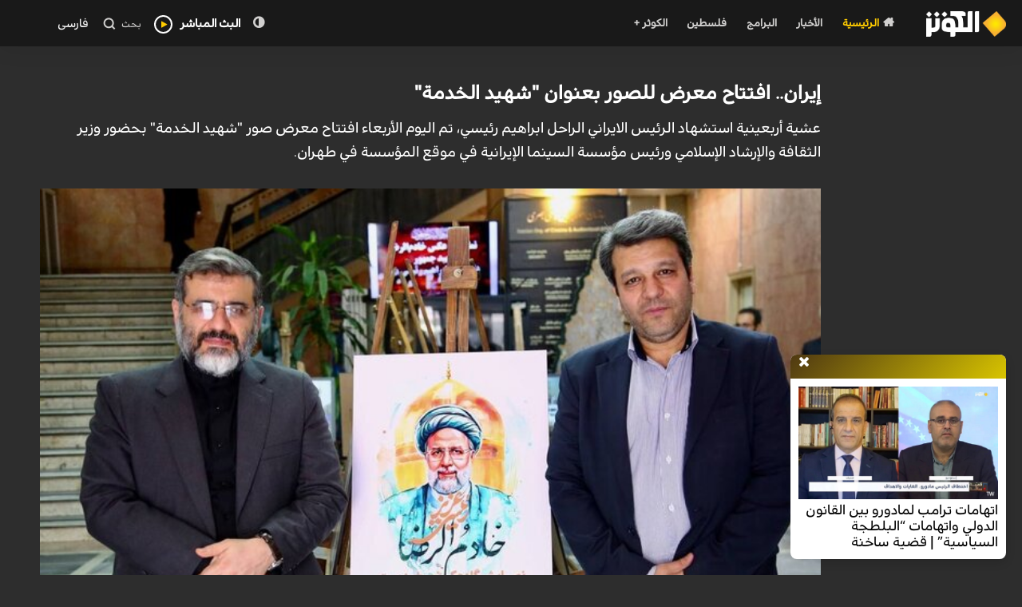

--- FILE ---
content_type: text/html; charset=utf-8
request_url: https://www.alkawthartv.ir/news/338137
body_size: 18118
content:


<!DOCTYPE html  >

<html xmlns="http://www.w3.org/1999/xhtml" dir="rtl">
<head>
    <!-- Required meta tags -->
    <meta charset="UTF-8" /><meta name="viewport" content="width=device-width,&#32;initial-scale=1.0" /><meta http-equiv="X-UA-Compatible" content="ie=edge" /><title>
	 إيران.. افتتاح معرض للصور بعنوان "شهيد الخدمة" 
</title>
    <!-- Favicon -->
    <link rel="shortcut&#32;icon" href="/assets/img/favlogo.png" />
    <!-- Bootstrap CSS -->
    <link rel="stylesheet" href="/assets/css/bootstrap.min.css" />
    <!-- Typography CSS -->
    <link rel="stylesheet" href="/assets/css/typography.css?v=4" />
    <!-- Style -->
    <link id="defaultcss" rel="stylesheet" href="/assets/css/style.css?v=27" />
    <!-- Responsive -->
    <link rel="stylesheet" href="/assets/css/responsive.css?v=3" />
    <!-- swiper -->
    <link rel="stylesheet" href="/assets/css/swiper.min.css" /><link rel="stylesheet" href="/assets/css/swiper.css" />
    <!-- jQuery, Popper JS -->
    <script src="/assets/js/jquery.min.js"></script>

    <!-- Bootstrap JS -->
    <script src="/assets/js/bootstrap.min.js"></script>
    
    <link rel='canonical' href='https://www.alkawthartv.ir/news/338137'><meta name="keywords" content="حادثة تحطم المروحية,استشهاد آية الله رئيسي,شهيد الخدمة, إبراهيم رئيسي ">
    

    <link rel="image_src" href="https://cdn2.alkawthartv.ir//original/2024/06/26/638550334007373928.jpg" />
    



    <link rel="schema.DC" href="http://purl.org/dc/elements/1.1/" />
    <link rel="schema.DCTERMS" href="http://purl.org/dc/terms/" />
    <meta name="DC.Identifier" content="https://www.alkawthartv.ir/news/338137" />
    <meta name="DC.Date.Created" content="6/26/2024 11:02:00 PM" />

    <meta name="DC.Title" content=" إيران.. افتتاح معرض للصور بعنوان  شهيد الخدمة  " />
    <meta name="DC.Description" content=" عشية أربعينية استشهاد الرئيس الايراني الراحل ابراهيم رئيسي، تم اليوم الأربعاء افتتاح معرض صور  شهيد الخدمة  بحضور وزير الثقافة والإرشاد الإسلامي ورئيس مؤسسة السينما الإيرانية في موقع المؤسسة في طهران. " />
    <meta name="DC.Language" content="ar" />
    <meta name="DC.Publisher" content="قناة الكوثر الفضائية" />

    <meta property="og:image:secure_url" content="https://cdn2.alkawthartv.ir//original/2024/06/26/638550334007373928.jpg" />

    <meta property="og:image:width" content="1100" />
    <meta property="og:image:height" content="619" />
    <meta property="og:image:type" content="image/jpg" />
    <meta name="twitter:card" content="summary_large_image" />
    <meta name="twitter:site" content="@alkawthartv" />

<meta name="title" content="&#32;&#1573;&#1610;&#1585;&#1575;&#1606;..&#32;&#1575;&#1601;&#1578;&#1578;&#1575;&#1581;&#32;&#1605;&#1593;&#1585;&#1590;&#32;&#1604;&#1604;&#1589;&#1608;&#1585;&#32;&#1576;&#1593;&#1606;&#1608;&#1575;&#1606;&#32;&#32;&#1588;&#1607;&#1610;&#1583;&#32;&#1575;&#1604;&#1582;&#1583;&#1605;&#1577;&#32;&#32;" /><meta name="description" content="&#32;&#1593;&#1588;&#1610;&#1577;&#32;&#1571;&#1585;&#1576;&#1593;&#1610;&#1606;&#1610;&#1577;&#32;&#1575;&#1587;&#1578;&#1588;&#1607;&#1575;&#1583;&#32;&#1575;&#1604;&#1585;&#1574;&#1610;&#1587;&#32;&#1575;&#1604;&#1575;&#1610;&#1585;&#1575;&#1606;&#1610;&#32;&#1575;&#1604;&#1585;&#1575;&#1581;&#1604;&#32;&#1575;&#1576;&#1585;&#1575;&#1607;&#1610;&#1605;&#32;&#1585;&#1574;&#1610;&#1587;&#1610;&#1548;&#32;&#1578;&#1605;&#32;&#1575;&#1604;&#1610;&#1608;&#1605;&#32;&#1575;&#1604;&#1571;&#1585;&#1576;&#1593;&#1575;&#1569;&#32;&#1575;&#1601;&#1578;&#1578;&#1575;&#1581;&#32;&#1605;&#1593;&#1585;&#1590;&#32;&#1589;&#1608;&#1585;&#32;&quot;&#1588;&#1607;&#1610;&#1583;&#32;&#1575;&#1604;&#1582;&#1583;&#1605;&#1577;&quot;&#32;&#1576;&#1581;&#1590;&#1608;&#1585;&#32;&#1608;&#1586;&#1610;&#1585;&#32;&#1575;&#1604;&#1579;&#1602;&#1575;&#1601;&#1577;&#32;&#1608;&#1575;&#1604;&#1573;&#1585;&#1588;&#1575;&#1583;&#32;&#1575;&#1604;&#1573;&#1587;&#1604;&#1575;&#1605;&#1610;&#32;&#1608;&#1585;&#1574;&#1610;&#1587;&#32;&#1605;&#1572;&#1587;&#1587;&#1577;&#32;&#1575;&#1604;&#1587;&#1610;&#1606;&#1605;&#1575;&#32;&#1575;&#1604;&#1573;&#1610;&#1585;&#1575;&#1606;&#1610;&#1577;&#32;&#1601;&#1610;&#32;&#1605;&#1608;&#1602;&#1593;&#32;&#1575;&#1604;&#1605;&#1572;&#1587;&#1587;&#1577;&#32;&#1601;&#1610;&#32;&#1591;&#1607;&#1585;&#1575;&#1606;.&#32;" /><meta property="twitter:account_id" content="134031571" /><meta name="twitter:card" content="summary_large_image" /><meta name="twitter:url" content="https://www.alkawthartv.ir/news/338137" /><meta name="twitter:title" content=" إيران.. افتتاح معرض للصور بعنوان  شهيد الخدمة  " /><meta name="twitter:description" content=" عشية أربعينية استشهاد الرئيس الايراني الراحل ابراهيم رئيسي، تم اليوم الأربعاء افتتاح معرض صور  شهيد الخدمة  بحضور وزير الثقافة والإرشاد الإسلامي ورئيس مؤسسة السينما الإيرانية في موقع المؤسسة في طهران. "/><meta name="twitter:image" content="https://cdn2.alkawthartv.ir//original/2024/06/26/638550334163781312.jpg" /><meta property="og:title" name="title" content="&#32;&#1573;&#1610;&#1585;&#1575;&#1606;..&#32;&#1575;&#1601;&#1578;&#1578;&#1575;&#1581;&#32;&#1605;&#1593;&#1585;&#1590;&#32;&#1604;&#1604;&#1589;&#1608;&#1585;&#32;&#1576;&#1593;&#1606;&#1608;&#1575;&#1606;&#32;&#32;&#1588;&#1607;&#1610;&#1583;&#32;&#1575;&#1604;&#1582;&#1583;&#1605;&#1577;&#32;&#32;" /><meta property="og:description" name="description" content="&#32;&#1593;&#1588;&#1610;&#1577;&#32;&#1571;&#1585;&#1576;&#1593;&#1610;&#1606;&#1610;&#1577;&#32;&#1575;&#1587;&#1578;&#1588;&#1607;&#1575;&#1583;&#32;&#1575;&#1604;&#1585;&#1574;&#1610;&#1587;&#32;&#1575;&#1604;&#1575;&#1610;&#1585;&#1575;&#1606;&#1610;&#32;&#1575;&#1604;&#1585;&#1575;&#1581;&#1604;&#32;&#1575;&#1576;&#1585;&#1575;&#1607;&#1610;&#1605;&#32;&#1585;&#1574;&#1610;&#1587;&#1610;&#1548;&#32;&#1578;&#1605;&#32;&#1575;&#1604;&#1610;&#1608;&#1605;&#32;&#1575;&#1604;&#1571;&#1585;&#1576;&#1593;&#1575;&#1569;&#32;&#1575;&#1601;&#1578;&#1578;&#1575;&#1581;&#32;&#1605;&#1593;&#1585;&#1590;&#32;&#1589;&#1608;&#1585;&#32;&#32;&#1588;&#1607;&#1610;&#1583;&#32;&#1575;&#1604;&#1582;&#1583;&#1605;&#1577;&#32;&#32;&#1576;&#1581;&#1590;&#1608;&#1585;&#32;&#1608;&#1586;&#1610;&#1585;&#32;&#1575;&#1604;&#1579;&#1602;&#1575;&#1601;&#1577;&#32;&#1608;&#1575;&#1604;&#1573;&#1585;&#1588;&#1575;&#1583;&#32;&#1575;&#1604;&#1573;&#1587;&#1604;&#1575;&#1605;&#1610;&#32;&#1608;&#1585;&#1574;&#1610;&#1587;&#32;&#1605;&#1572;&#1587;&#1587;&#1577;&#32;&#1575;&#1604;&#1587;&#1610;&#1606;&#1605;&#1575;&#32;&#1575;&#1604;&#1573;&#1610;&#1585;&#1575;&#1606;&#1610;&#1577;&#32;&#1601;&#1610;&#32;&#1605;&#1608;&#1602;&#1593;&#32;&#1575;&#1604;&#1605;&#1572;&#1587;&#1587;&#1577;&#32;&#1601;&#1610;&#32;&#1591;&#1607;&#1585;&#1575;&#1606;.&#32;" /><meta property="og:image" itemprop="thumbnailUrl" content="https://cdn2.alkawthartv.ir//original/2024/06/26/638550334163781312.jpg" /><meta property="og:url" content="https://www.alkawthartv.ir/news/338137" /><meta property="og:site_name" content="https://www.alkawthartv.ir&#32;|&#32;&#1602;&#1606;&#1575;&#1577;&#32;&#1575;&#1604;&#1705;&#1608;&#1579;&#1585;" /></head>
<body>
    <form name="form1" method="post" action="./338137" id="form1">
<div>
<input type="hidden" name="__VIEWSTATE" id="__VIEWSTATE" value="kv6iayXoxKzpasMfZftA55dTpipKLnIBcQx2ShXDSDk5Q+kC3XPLhIW9v4+Nrqo8GTtVoVkgV2BJeTg6Oa+E2+xYv2G2ttynnYN+d/Y2jNE=" />
</div>

<div>

	<input type="hidden" name="__VIEWSTATEGENERATOR" id="__VIEWSTATEGENERATOR" value="ECBB324B" />
</div>
        <!-- Header -->
        <header id="main-header">
            <div class="main-header">
                <div class="container-fluid">
                    <div class="row">
                        <div class="col-sm-12">
                            <nav class="navbar navbar-expand-lg navbar-light p-0">
                                  <a class="navbar-brand" href="/">
                                    <img class="img-fluid logo" src="/assets/img/logo.png" loading="lazy"
                                        alt="قناة الكوثر الفضائية" />
                                </a>
                               
                              
                                <div class="mobile-more-menu" style="display:none;">
                                    <a href="javascript:void(0);" class="more-toggle" id="dropdownMenuButton"
                                        data-toggle="more-toggle" aria-haspopup="true" aria-expanded="false">
                                        <i class="ri-more-line"></i>
                                    </a>
                                    <div class="more-menu" aria-labelledby="dropdownMenuButton">
                                        <div class="navbar-right position-relative">
                                            <ul class="d-flex align-items-center justify-content-end list-inline m-0">
                                                <li>
                                                    <a href="#" class="search-toggle">

                                                        <i class="ri-search-line"></i>
                                                    </a>
                                                    <div class="search-box iq-search-bar">
                                                       
                                                            <div class="form-group position-relative">
                                                                <input type="text" id="searchBoxHeaders" class="text search-input font-size-12" placeholder="بحث .." />
                                                                <i class="search-link ri-search-line"></i>
                                                            </div>
                                                        <script>
                                                             
                                                            $('#searchBoxHeaders').keypress(function (event) {
                                                               
                                                                if (event.keyCode == '13') {
                                                                    location = '/search?q=' + $(this).val();
                                                                    return false;
                                                                }
                                                            });
                                                          
                                                        </script>

                                                        
                                                    </div>
                                                </li>


                                            </ul>
                                        </div>
                                    </div>
                                </div>
                               
                              

                                                                <a href="/live" class="pull-left livesection d-lg-none d-md-none d-xl-none" ><span style="color: white; font-weight: bold; margin-left: 9px;">البث المباشر</span><i class="fa fa-play headerplayico" style="color: #ffcc00; font-size: 9px; border: 2px solid white; border-radius: 50%; padding: 9px; padding-left: 7px;"></i></a>

                                 <a href="#" class="navbar-toggler c-toggler" data-toggle="collapse"
                                    data-target="#navbarSupportedContent" aria-controls="navbarSupportedContent"
                                    aria-expanded="false" aria-label="Toggle navigation">
                                    <div class="navbar-toggler-icon" data-toggle="collapse">
                                        <span class="navbar-menu-icon navbar-menu-icon--top"></span>
                                        <span class="navbar-menu-icon navbar-menu-icon--middle"></span>
                                        <span class="navbar-menu-icon navbar-menu-icon--bottom"></span>
                                    </div>
                                </a>
                                 <div class="collapse navbar-collapse" id="navbarSupportedContent">
                                    <div class="menu-main-menu-container">
                                        <ul id="top-menu" class="navbar-nav ml-auto">


                                            <li class="menu-item active"><a href="/"><i class="fa fa-home" style="margin-left: 5px;"></i><span class="hidden-lg hidden-md">الرئيسية</span></a></li>


                                            <li class="menu-item"><a href="/news">الأخبار </a></li>
                                            <li class="menu-item"><a href="/programs">البرامج </a></li>

                                            <li class="menu-item"><a href="/palestine">فلسطين</a></li>
                                            <li class="menu-item"><a href="/plus">الكوثر +</a></li>

                                               <li class="menu-item hiddenlgmd"><a href="https://fa.alkawthartv.ir/">فارسی</a></li>


                                        </ul>
                                    </div>
                                </div>
                                  <div class="navbar-right menu-right">
                                 
                                    <ul class="d-flex align-items-center list-inline m-0">
                                       <li class="nav-item nav-icon" >
                                                 <span id="toggle-mode" class="mode-toggle whiteblackcls">
    <i class="fa fa-adjust"></i>
</span>
                                        </li>  
                                        <li class="nav-item nav-icon">

                                                                                        <a href="/live" class="pull-left livesection" target="_blank"><span style="color: white; font-weight: bold; margin-left: 9px;">البث المباشر</span><i class="fa fa-play" style="color: #ffcc00; font-size: 9px; border: 2px solid white; border-radius: 50%; padding: 5px; padding-left: 7px;"></i></a>

                                        </li>
                                        <li class="nav-item nav-icon">
                                            <a href="#" class="search-toggle device-search">
                                                <span>بحث</span>
                                                <i class="ri-search-line"></i>
                                            </a>
                                            <div class="search-box iq-search-bar d-search">
                                                 
                                                    <div class="form-group position-relative">
                                                        <input type="text" id="searchBoxHeaders2" class="text search-input font-size-12" placeholder="بحث..." />
                                                        <i class="search-link ri-search-line searchicodesk"></i>
                                                    </div>
                                               <script>
                                                             
                                                            $('#searchBoxHeaders2').keypress(function (event) {
                                                               
                                                                if (event.keyCode == '13') {
                                                                    location = '/search?q=' + $(this).val();
                                                                    return false;
                                                                }
                                                            });
                                                          
                                                        </script>
                                            </div>
                                        </li>
                                         <li class="nav-item nav-icon">

                                           <a href="https://fa.alkawthartv.ir/" class="pull-left livesection" target="_blank"><span style="color: white; margin-left: 9px;">فارسی</span> </a>

                                        </li>

                                    </ul>
                                </div>

                            </nav>
                        </div>
                    </div>
                </div>
            </div>
        </header>
        <!-- Header End -->
        
    
    
    
    <div class="container-fluid  ">
         
        <div class="page-detail">
            <div class="row">
                <div class="socialbarcontainer col-lg-2 col-md-2 d-flex  justify-content-center ">
                    <div class="row">
                        <div class="socialbar">

                            <div class="title_bar">
                                <h3>شاركوا هذا الخبر </h3>
                            </div>
                            <div class="content_block shareicon">
                                <div class="teleg-whatsaap-share" style="display: none;">
                                    <span  class='tgshare'><a href='tg://msg?text= إيران.. افتتاح معرض للصور بعنوان "شهيد الخدمة" %0Ahttps://www.alkawthartv.ir/news/338137' id='telegram_share' class='mobileShare hidden-lg' ><img src='https://image.alkawthartv.ir/icons/arabic/share_white1-tlg.png' /></a></span><span class='tgshare'><a href='whatsapp://send?text= إيران.. افتتاح معرض للصور بعنوان "شهيد الخدمة" %0Ahttps://www.alkawthartv.ir/news/338137' data-action='share/whatsapp/share' class='hidden-lg' id='whatsappshare'><img src='https://image.alkawthartv.ir/icons/arabic/share_white1-whatsapp95.png'/></a></span>
                                </div>

                                <div class="a2a_kit a2a_kit_size_32 a2a_default_style">
                                    <a class="a2a_dd" href="https://www.addtoany.com/share"></a>
                                    <a class="a2a_button_facebook"></a>
                                    <a class="a2a_button_twitter"></a>
                                    <a class="a2a_button_whatsapp"></a>
                                    <a class="a2a_button_email"></a>
                                </div>
                                <script async src="https://static.addtoany.com/menu/page.js"></script>
                                
                                <span class="timezoneicon">
                                      <i class="fa fa-calendar"></i>
                            الأربعاء 26 يونيو 2024 - 19:32 بتوقيت غرينتش
                        </span>
                            </div>

                        </div>
                    </div>
                   
                </div>
                <div class="maincontentcontainer col-lg-10 col-md-10 col-sm-12 col-xs-12">

                    <span class="news-detail-intro">
                        
                    </span>
                    <h1 class="title">
                        <a href='https://www.alkawthartv.ir/news/338137' class='news-detail-title'> إيران.. افتتاح معرض للصور بعنوان "شهيد الخدمة" </a>
                    </h1>
                     <h3 class="news-detail-lead">
                             عشية أربعينية استشهاد الرئيس الايراني الراحل ابراهيم رئيسي، تم اليوم الأربعاء افتتاح معرض صور "شهيد الخدمة" بحضور وزير الثقافة والإرشاد الإسلامي ورئيس مؤسسة السينما الإيرانية في موقع المؤسسة في طهران. 
                        </h3>
                         


                    
                    <div class="row">
                        <div class='full-img col-lg-12 col-md-12 col-sm-12 col-xs-12 zerro-lr-padding entire-zerro-lr-margin'><img  alt=' إيران.. افتتاح معرض للصور بعنوان "شهيد الخدمة" ' src='https://cdn2.alkawthartv.ir//original/2024/06/26/638550334007373928.jpg'  class='img-fluid mainimg'  /></div>
                    </div>

                    
                       
                        <div class="news-detail-body">
                            <p style="text-align:justify">الكوثر_ايران</p>

<p style="text-align:justify">ويأتي تنظيم هذا المعرض بمناسبة مرور اربعين يوما على <a href='/tag/835475' title='حادثة تحطم المروحية'>حادثة تحطم المروحية</a> رئيس الجمهورية الاسلامية الايراني و<a href='/tag/835476' title='استشهاد آية الله رئيسي'>استشهاد آية الله رئيسي</a> ورفاقه في الحادث.</p>

<p style="text-align:justify">ومعرض صور &quot;شهيد الخدمة&quot; تشمل على 32 إطار صورة من أرشيف الصور الرئاسية، والذي يصور النشاط الصادق للشهيد آية الله سيد إبراهيم رئيسي، خلال سنوات خدمته المخلصة للبلاد.</p>


                        </div>
                    
                    

                    
                        <div class="box_style1  morephotosection">

                            <div class="title_bar">
                                <h3>مزيد من الصور</h3>
                            </div>
                            <div class="block_content row">
                             
                                    <div class='col-lg-4 col-md-4 col-sm-6 '><a  href='https://cdn2.alkawthartv.ir//original/2024/06/26/638550334163781312.jpg'  data-fancybox='gallery' title='' target='_blank' class='Allbum_v1'><img class='img-fluid' src='https://cdn2.alkawthartv.ir//original/2024/06/26/638550334163781312.jpg' alt='' ><h3></h3></a></div>
                               
                            </div>

                        </div>
                    


                    
                    <div id="Tags" class="col-lg-12&#32;col-md-12&#32;col-sm-12&#32;col-xs-12&#32;ListTag">
                        <div class="detailtagcat">
                          
                        </div>
                        <ul class="taglist">
                            <li><a href='/tag/742393' title=' إبراهيم رئيسي '> إبراهيم رئيسي </a></li>
                             <li><a href='/category/18' title='ايران'>ايران</a></li>
                        </ul>
                    </div>




                </div>
            </div>
        </div>
      
            
 <div class="row adscontainer">
<div class='col-lg-4 col-md-4 col-xs-12 col-sm-12'><div class=''><a href='https://www.facebook.com/alkawthartv/' target='_blank'><img src='https://cdn2.alkawthartv.ir//original/2025/02/17/638753931715363682.jpg' class='img-fluid' /></a></div></div><div class='col-lg-4 col-md-4 col-xs-12 col-sm-12'><div class=''><a href='https://api.whatsapp.com/send?phone=989108994101' target='_blank'><img src='https://cdn2.alkawthartv.ir//original/2022/07/21/637940221877046184.jpg' class='img-fluid' /></a></div></div><div class='col-lg-4 col-md-4 col-xs-12 col-sm-12'><div class=''><a href='https://t.me/alkawthartv' target='_blank'><img src='https://cdn2.alkawthartv.ir//original/2019/06/20/636966280772973297.jpg' class='img-fluid' /></a></div></div>
     </div>
    
 
        <div class="row">
            <div class="col-sm-12 overflow-hidden">
                <div class="d-flex align-items-center justify-content-between homerowtitle">
                    <h4 class="main-title">أهم الأخبار</h4>

                </div>
            </div>
        </div>
        <!-- Swiper -->
        <div dir="rtl" class="favourite-slider">
            <div class="swiper pt-2 pt-md-4 pt-lg-4 iq-rtl-direction" data-swiper="common-slider-3col">
                <ul class="swiper-wrapper p-0 m-0 ">
                     <li class='swiper-slide slide-item'>
                             <a href='https://www.alkawthartv.ir/news/358306'>  
<div class='block-images position-relative '>
                                    
                                 
                                        <h3 class='news-title'> الرئيس بزشكيان: العدو يصاب باليأس أمام شعب متحد</h3>

 <h4 class='news-lead'>أكّد الرئيس الايراني مسعود بزشكيان على ضرورة الحفاظ على الوحدة ، قائلاً: "لا يستطيع العدو أن يطمع في شعب يتحد ويتآلف، وأي كلام يسبب التفرقة والانقسام ...</h4>
                                    
                                </div></a>
                            </li> <li class='swiper-slide slide-item'>
                             <a href='https://www.alkawthartv.ir/news/358305'>  
<div class='block-images position-relative '>
                                    
                                 
                                        <h3 class='news-title'> "أروند".. حلقة ذهبية للسياحة العلاجية بين إيران والعراق </h3>

 <h4 class='news-lead'> أكد الاجتماع المشترك بين منظمة منطقة "أروند" الحرة وبلدية طهران على أهمية تطوير السياحة العلاجية، السياحة البحرية، والاقتصاد القائم على المعرفة مع ال...</h4>
                                    
                                </div></a>
                            </li> <li class='swiper-slide slide-item'>
                             <a href='https://www.alkawthartv.ir/news/358304'>  
<div class='block-images position-relative '>
                                    
                                 
                                        <h3 class='news-title'> حفل ختام جائزة الأربعين العالمية في كربلاء </h3>

 <h4 class='news-lead'> اختتمت الجائزة العالمية الحادية عشرة للأربعين الحسيني بتكريم الفائزين من دول إيران، العراق، الهند، باكستان، أفغانستان، سلطنة عمان، اليمن، إيطاليا، ال...</h4>
                                    
                                </div></a>
                            </li> <li class='swiper-slide slide-item'>
                             <a href='https://www.alkawthartv.ir/news/358299'>  
<div class='block-images position-relative '>
                                    
                                 
                                        <h3 class='news-title'> أول معرض دولي للذكاء الاصطناعي سيقام في الفترة من 12 إلى 15 يناير</h3>

 <h4 class='news-lead'>سيُعقد أول معرض دولي للذكاء الاصطناعي في إيران في يناير، وسيركز على تقديم حلول للتحديات الأساسية الخمسة التي تواجه البلاد، بما في ذلك البيئة والطاقة و...</h4>
                                    
                                </div></a>
                            </li> <li class='swiper-slide slide-item'>
                             <a href='https://www.alkawthartv.ir/news/358298'>  
<div class='block-images position-relative '>
                                    
                                 
                                        <h3 class='news-title'> قطر: نحن على اتصال مع طهران وواشنطن لخفض التوترات</h3>

 <h4 class='news-lead'>أكد المتحدث باسم وزارة الخارجية القطرية أن بلاده على اتصال مع إيران والولايات المتحدة، وتدعم أي حوار يهدف إلى خفض التوترات.</h4>
                                    
                                </div></a>
                            </li> <li class='swiper-slide slide-item'>
                             <a href='https://www.alkawthartv.ir/news/358297'>  
<div class='block-images position-relative '>
                                    
                                 
                                        <h3 class='news-title'>الخارجية الإيرانية تدين العدوان الصهيوني المتكرر على لبنان </h3>

 <h4 class='news-lead'> أدان إسماعيل بقائي، المتحدث باسم وزارة الخارجية الإيرانية، بشدة الغارات الجوية التي يشنها الكيان الصهيوني على جنوب لبنان والبقاع، وقدم تعازيه لأسر ال...</h4>
                                    
                                </div></a>
                            </li> <li class='swiper-slide slide-item'>
                             <a href='https://www.alkawthartv.ir/news/358296'>  
<div class='block-images position-relative '>
                                    
                                 
                                        <h3 class='news-title'>نائب قائد الحرس الثوري: حرب اليوم هي حرب إرادات </h3>

 <h4 class='news-lead'> وصف نائب القائد العام للحرس الثوري العميد احمد وحيدي، حرب اليوم بانها حرب إرادات؛ واعتبر اختطاف رئيس دولة بانه دليل على انهيار أمريكا وانحدارها، وقال...</h4>
                                    
                                </div></a>
                            </li> <li class='swiper-slide slide-item'>
                             <a href='https://www.alkawthartv.ir/news/358280'>  
<div class='block-images position-relative '>
                                    
                                 
                                        <h3 class='news-title'>مجلس الدفاع في إيران يحذر من استمرار السلوك العدائي تجاه البلاد</h3>

 <h4 class='news-lead'>أكدت أمانة مجلس الدفاع في الجمهورية الإسلامية الإيرانية أن استمرار السلوك العدائي تجاه البلاد سيقابل برد حازم ومتناسب.</h4>
                                    
                                </div></a>
                            </li> <li class='swiper-slide slide-item'>
                             <a href='https://www.alkawthartv.ir/news/358273'>  
<div class='block-images position-relative '>
                                    
                                 
                                        <h3 class='news-title'>بزشكيان: الأعداء يتذرّعون بالتعاطف مع الشعب ويقوّضون تنميته بالعقوبات</h3>

 <h4 class='news-lead'>صرح الرئيس الايراني مسعود بزشكيان انه من جهة، يدّعي الأعداء التعاطف مع الشعب، ومن جهة أخرى، يعرقلون سبل تنمية المجتمع بالعقوبات.</h4>
                                    
                                </div></a>
                            </li> <li class='swiper-slide slide-item'>
                             <a href='https://www.alkawthartv.ir/news/358272'>  
<div class='block-images position-relative '>
                                    
                                 
                                        <h3 class='news-title'>إيران وكوبا تؤكدان على ضرورة تعزيز التعاون الثنائي ومتعدد الأطراف</h3>

 <h4 class='news-lead'>أكد وزيرا خارجية إيران وكوبا على ضرورة تعزيز التعاون الثنائي ومتعدد الأطراف، لا سيما في إطار مجموعة أصدقاء الدفاع عن ميثاق الأمم المتحدة وحركة عدم الا...</h4>
                                    
                                </div></a>
                            </li>

                </ul>
                <div class="swiper-button-prev"></div>
                <div class="swiper-button-next"></div>
            </div>
        </div>
        <div class="row">

            <div class="col-lg-12 col-md-12">

                <div class="d-flex align-items-center justify-content-between homerowtitle">
                    <h4 class="main-title">الأكثر مشاهدة</h4>

                </div>

                <div dir="rtl" class="favourite-slider">
                    <div class="swiper pt-2 pt-md-4 pt-lg-4 iq-rtl-direction" data-swiper="common-slider-3col">
                        <ul class="swiper-wrapper p-0 m-0 ">
                             <li class='swiper-slide slide-item'>
                             <a href='https://www.alkawthartv.ir/news/358300'>   <div class='block-images position-relative '>
                                    <div class='img-box'>
                                        <img  src='https://cdn2.alkawthartv.ir//855x495/2026/01/06/639033293229138090.jpg' class='img-fluid ' alt=''  > 
                                        <div class='deschovercontainer deschovercontainer-delay'>
                                            <div class='deschovercontainertuppercls'>
                                                <div class='deschovercontainertext '>
                                                    <div class='channel'>احاديث عن الامام موسى الكاظم عليه السلام..</div>
                                                </div>
                                            </div>
                                        </div>
                                    </div>
                                    <div class='block-description'>
                                        <h6 class='iq-title'> اربعون حديث عن  الامام الكاظم (عليه السلام)</h6>


                                    </div>

                                </div></a>
                            </li> <li class='swiper-slide slide-item'>
                             <a href='https://www.alkawthartv.ir/news/358304'>   <div class='block-images position-relative '>
                                    <div class='img-box'>
                                        <img  src='https://cdn2.alkawthartv.ir//855x495/2026/01/06/639033283693847917.jpg' class='img-fluid ' alt=''  > 
                                        <div class='deschovercontainer deschovercontainer-delay'>
                                            <div class='deschovercontainertuppercls'>
                                                <div class='deschovercontainertext '>
                                                    <div class='channel'> اختتمت الجائزة العالمية الحادية عشرة للأربعين الحسيني بتكريم الفائزين من دول إيران، العراق، الهند، باكستان، أفغانستان، سلطنة عمان، اليمن، إيطاليا، ال...</div>
                                                </div>
                                            </div>
                                        </div>
                                    </div>
                                    <div class='block-description'>
                                        <h6 class='iq-title'> حفل ختام جائزة الأربعين العالمية في كربلاء </h6>


                                    </div>

                                </div></a>
                            </li> <li class='swiper-slide slide-item'>
                             <a href='https://www.alkawthartv.ir/news/358306'>   <div class='block-images position-relative '>
                                    <div class='img-box'>
                                        <img  src='https://cdn2.alkawthartv.ir//855x495/2026/01/06/639033308347629638.jpg' class='img-fluid ' alt=''  > 
                                        <div class='deschovercontainer deschovercontainer-delay'>
                                            <div class='deschovercontainertuppercls'>
                                                <div class='deschovercontainertext '>
                                                    <div class='channel'>أكّد الرئيس الايراني مسعود بزشكيان على ضرورة الحفاظ على الوحدة ، قائلاً: "لا يستطيع العدو أن يطمع في شعب يتحد ويتآلف، وأي كلام يسبب التفرقة والانقسام ...</div>
                                                </div>
                                            </div>
                                        </div>
                                    </div>
                                    <div class='block-description'>
                                        <h6 class='iq-title'> الرئيس بزشكيان: العدو يصاب باليأس أمام شعب متحد</h6>


                                    </div>

                                </div></a>
                            </li> <li class='swiper-slide slide-item'>
                             <a href='https://www.alkawthartv.ir/news/358298'>   <div class='block-images position-relative '>
                                    <div class='img-box'>
                                        <img  src='https://cdn2.alkawthartv.ir//855x495/2026/01/06/639033227844275838.jpg' class='img-fluid ' alt=''  > 
                                        <div class='deschovercontainer deschovercontainer-delay'>
                                            <div class='deschovercontainertuppercls'>
                                                <div class='deschovercontainertext '>
                                                    <div class='channel'>أكد المتحدث باسم وزارة الخارجية القطرية أن بلاده على اتصال مع إيران والولايات المتحدة، وتدعم أي حوار يهدف إلى خفض التوترات.</div>
                                                </div>
                                            </div>
                                        </div>
                                    </div>
                                    <div class='block-description'>
                                        <h6 class='iq-title'> قطر: نحن على اتصال مع طهران وواشنطن لخفض التوترات</h6>


                                    </div>

                                </div></a>
                            </li> <li class='swiper-slide slide-item'>
                             <a href='https://www.alkawthartv.ir/news/358305'>   <div class='block-images position-relative '>
                                    <div class='img-box'>
                                        <img  src='https://cdn2.alkawthartv.ir//855x495/2026/01/06/639033333363339033.jpg' class='img-fluid ' alt=''  > 
                                        <div class='deschovercontainer deschovercontainer-delay'>
                                            <div class='deschovercontainertuppercls'>
                                                <div class='deschovercontainertext '>
                                                    <div class='channel'> أكد الاجتماع المشترك بين منظمة منطقة "أروند" الحرة وبلدية طهران على أهمية تطوير السياحة العلاجية، السياحة البحرية، والاقتصاد القائم على المعرفة مع ال...</div>
                                                </div>
                                            </div>
                                        </div>
                                    </div>
                                    <div class='block-description'>
                                        <h6 class='iq-title'> "أروند".. حلقة ذهبية للسياحة العلاجية بين إيران والعراق </h6>


                                    </div>

                                </div></a>
                            </li> <li class='swiper-slide slide-item'>
                             <a href='https://www.alkawthartv.ir/news/358299'>   <div class='block-images position-relative '>
                                    <div class='img-box'>
                                        <img  src='https://cdn2.alkawthartv.ir//855x495/2026/01/06/639033268922741259.jpg' class='img-fluid ' alt=''  > 
                                        <div class='deschovercontainer deschovercontainer-delay'>
                                            <div class='deschovercontainertuppercls'>
                                                <div class='deschovercontainertext '>
                                                    <div class='channel'>سيُعقد أول معرض دولي للذكاء الاصطناعي في إيران في يناير، وسيركز على تقديم حلول للتحديات الأساسية الخمسة التي تواجه البلاد، بما في ذلك البيئة والطاقة و...</div>
                                                </div>
                                            </div>
                                        </div>
                                    </div>
                                    <div class='block-description'>
                                        <h6 class='iq-title'> أول معرض دولي للذكاء الاصطناعي سيقام في الفترة من 12 إلى 15 يناير</h6>


                                    </div>

                                </div></a>
                            </li> <li class='swiper-slide slide-item'>
                             <a href='https://www.alkawthartv.ir/news/358302'>   <div class='block-images position-relative '>
                                    <div class='img-box'>
                                        <img  src='https://cdn2.alkawthartv.ir//855x495/2026/01/06/639033250291681438.jpg' class='img-fluid ' alt=''  > 
                                        <div class='deschovercontainer deschovercontainer-delay'>
                                            <div class='deschovercontainertuppercls'>
                                                <div class='deschovercontainertext '>
                                                    <div class='channel'>أبلغت وكالة غوث وتشغيل اللاجئين الفلسطينيين (الأونروا) موظفيها خارج قطاع غزة بإنهاء عقودهم ووضع آخرين في إجازة استثنائية تصل إلى 12 شهراً، في خطوة قال...</div>
                                                </div>
                                            </div>
                                        </div>
                                    </div>
                                    <div class='block-description'>
                                        <h6 class='iq-title'> الأونروا تُنهي عقود موظفين خارج غزة وتعلل القرار بالأزمة المالية</h6>


                                    </div>

                                </div></a>
                            </li>

                        </ul>
                        <div class="swiper-button-prev"></div>
                        <div class="swiper-button-next"></div>
                    </div>
                </div>
            </div>

        </div>



    </div>



    
            <link href="/assets/fancy/jquery.fancybox.min.css" rel="stylesheet" />
    <script src="/assets/fancy/jquery.fancybox.min.js"></script>
 
     


    
    <script>
        function loadVideo(myFile, myImage) {
            jwplayer().load([{
                file: myFile,
                image: myImage
            }]);
            jwplayer().play();
            $("body, html").animate({
                scrollTop: $('#video-top-showl').offset().top
            });
        };
    </script>
    <input type="hidden" id="contentid" data-id="338137" />
    <script async>
        $(function () {


            $.get("https://api.alkawthartv.ir//ajax/visit", { id: $("#contentid").data("id") }).done(function (data) { });
        })
    </script>

    <style>
        ul.list_latest {
            padding-right: 10px;
        }

        header#main-header {
            position: relative;
        }

        h1.title {
            margin-top: 15px;
            margin-bottom: 15px;
            font-size: 24px;
        }

        h3.news-detail-lead {
            font-size: 18px;
            line-height: 30px;
            margin-bottom: 15px;
            /*text-align: justify;
    word-spacing: -0.5px;
    letter-spacing: -0.3px;*/
        }

        .news-detail-body p {
            line-height: 30px;
            /*text-align: justify;
    word-spacing: -0.5px;
    letter-spacing: -0.3px;*/
                text-align: unset !important;
        }
        h4.news-lead {
             /*text-align: justify;
    word-spacing: -0.5px;
    letter-spacing: -0.3px;*/
        }
        .news-detail-timer {
            margin-bottom: 15px;
        }

        .mainimg {
            margin-top: 15px;
            margin-bottom: 15px;
                width: 100%;
        }

        .socialbar h3 {
            font-size: 14px;
        }
            .socialbar {
    margin-top: -20px;
}
        .content_block.shareicon {
            margin-top: 15px;
        }
    .timezoneicon{font-size:10px;color:#f3d000;margin-top:20px;}
    blockquote span {
    color: #ffcc00 !important;
}
        .page-detail {
        padding:30px;
        }
        .taglist li a {
        border-radius: 20px;
    border-color: #cb8808;
    color: #cb8808;
    padding: 0;
    font-weight: bold;
    padding-bottom: 10px;
    border: 2px solid;
    padding-right: 5px;
    padding-left: 5px;
    display:block;

        }
        .taglist li {
        float:right;
        margin-left:10px;
        list-style-type:none;
        height:60px;
        }
        .taglist {
        margin-top:15px;
            display: inline-block;
        }
        blockquote, .wp-block-quote.is-style-large {
            border-right: 0.25em solid #f3d000;
        }
        @media (min-width: 996px) {
            .socialbarcontainer {
                margin-top: 700px;
            }
        }  
        
        @media (max-width: 600px) {
            .socialbar {
    margin-top: 20px !important;
}
            .taglist li {
                display: block;
                margin-top: 25px;
                
            }
        }
        li.slide-item .block-images {
   
    border-radius: 10px;
}

        .news-detail-body a {
 
    font-weight: bold;
    color:white;
}
.news-detail-body blockquote a {
 
    font-weight: unset !important;
}
.title_bar h3 {
    font-weight: bold;
    height: auto;
    margin-bottom: 30px;
}
a.Allbum_v1 img {
    margin-bottom: 15px;
}
        .adscontainer img {
             border-radius: 10px;
        }
    </style>

    <script>
$(document).ready(function() {
    function moveDiv() {
        if ($(window).width() < 992) { 
            $('.socialbarcontainer').insertAfter('.maincontentcontainer'); // جابجایی در موبایل
        } else {
            $('.socialbarcontainer').insertBefore('.maincontentcontainer'); // بازگرداندن به حالت اولیه در دسکتاپ
        }
    }

    moveDiv();  
    $(window).resize(moveDiv); 
});
</script>
    <input type="hidden" id="contentid" data-id="338137" />
<script async>
  $(function () {

         
            $.get("https://api.alkawthartv.ir//ajax/visit", { id: $("#contentid").data("id") }).done(function (data) { });
        }) 
</script>



    
    <style>
          .sticky-popup {
            position: fixed;
            bottom: 20px;
            right: 20px;
            width: 270px;
            background: #fff;
            border-radius: 8px;
            box-shadow: 0 4px 12px rgba(0, 0, 0, 0.15);
            z-index: 9999;
            transition: all 0.3s ease;
        }
           @media (max-width: 767px) {
            .sticky-popup {
                bottom: 0;
                       right: 0px;
        left: 0;
        width: 93%;
                border-radius: 12px 12px 0 0;
                margin: 0;
            }
            
            .sticky-popup.minimized {
                width: 60px;
                height: 60px;
                bottom: 20px;
                right: 20px;
                left: auto;
                border-radius: 50%;
            }
            
            .popup-header {
                border-radius: 12px 12px 0 0;
            }
            
            .popup-content {
                max-height: 300px;
            }
        }
        
        .sticky-popup.minimized {
            width: 60px;
            height: 60px;
            border-radius: 50%;
            overflow: hidden;
        }
        
        .popup-header {
            /*background: linear-gradient(135deg, #667eea 0%, #764ba2 100%);*/
                background: linear-gradient(135deg, #4e3812 0%, #d8c400 100%);
            color: white;
            padding: 15px;
            border-radius: 8px 8px 0 0;
          
        }
        
        .sticky-popup.minimized .popup-header {
            border-radius: 50%;
            padding: 18px;
            text-align: center;
        }
        
        .popup-title {
            margin: 0;
            font-size: 16px;
            font-weight: bold;
        }
        
        .popup-controls {
            float: left;
            margin-top: -18px;
    margin-left: -5px;
        }
        
        .popup-controls span {
            background: transparent;
            border: none;
            color: white;
            font-size: 18px;
            cursor: pointer;
         
            transition: opacity 0.2s;
        }
        
        .popup-controls span:hover {
            opacity: 0.7;
        }
        
        .popup-content {
            padding: 10px;
            max-height: 400px;
            overflow-y: auto;
        }
            .popup-content h4 {
            color:black !important;
            margin-top:5px;

            }
        .popup-footer {
            padding: 15px;
            border-top: 1px solid #eee;
            text-align: center;
        }
        
        /* Demo Content */
        .demo-section {
            margin-bottom: 30px;
            padding: 20px;
            background: #f8f9fa;
            border-radius: 5px;
        }
          @media (max-width: 996px) {
            .adsview img {
                float:right;width:35%;
                        margin-top: 10px;
            }
              .adsview h4 {
                float:right;width:60%;
                margin-right: 10px;
            }
        }
    </style>
        <div class="sticky-popup" id="stickyPopup">
        <div class="popup-header" id="popupHeader">
            <div class="popup-controls">
              
                <span onclick="closePopup()" title="اغلاق">
                    <span class="fa fa-close"></span>
                </span>
            </div>
            <h4 class="popup-title" id="popupTitle"> </h4>
        </div>
        
        <div class="popup-content">
            <div class='adsview'><a href='/news/358268' target='_blank'><img src='https://cdn2.alkawthartv.ir//original/2026/01/06/639032809698590181.jpg' class='img-fluid' /><h4>اتهامات ترامب لمادورو بين القانون الدولي واتهامات “البلطجة السياسية” | قضية ساخنة</h4></a></div>
     
            
             
        </div>
      
    </div>
     <script>
 
        let isMinimized = false;
        let isDragging = false;
        let currentX;
        let currentY;
        let initialX;
        let initialY;
        let xOffset = 0;
        let yOffset = 0;

        const popup = document.getElementById('stickyPopup');
        const header = document.getElementById('popupHeader');

  
        function minimizePopup() {
            isMinimized = !isMinimized;
            popup.classList.toggle('minimized');
            
            if (isMinimized) {
                document.getElementById('popupTitle').innerHTML = '<span class="glyphicon glyphicon-book"></span>';
            } else {
                document.getElementById('popupTitle').textContent = 'کتابخانه من';
            }
        }

   
        function closePopup() {
            popup.style.display = 'none';
        }

   
        function showPopup() {
            popup.style.display = 'block';
        }

      
        header.addEventListener('mousedown', dragStart);
        document.addEventListener('mousemove', drag);
        document.addEventListener('mouseup', dragEnd);

     
        //header.addEventListener('touchstart', dragStart);
        //document.addEventListener('touchmove', drag);
        //document.addEventListener('touchend', dragEnd);

        function dragStart(e) {
            if (e.type === 'touchstart') {
                initialX = e.touches[0].clientX - xOffset;
                initialY = e.touches[0].clientY - yOffset;
            } else {
                initialX = e.clientX - xOffset;
                initialY = e.clientY - yOffset;
            }

            if (e.target === header || header.contains(e.target)) {
                isDragging = true;
            }
        }

        function drag(e) {
            if (isDragging) {
                e.preventDefault();
                
                if (e.type === 'touchmove') {
                    currentX = e.touches[0].clientX - initialX;
                    currentY = e.touches[0].clientY - initialY;
                } else {
                    currentX = e.clientX - initialX;
                    currentY = e.clientY - initialY;
                }

                xOffset = currentX;
                yOffset = currentY;

                setTranslate(currentX, currentY, popup);
            }
        }

        function dragEnd(e) {
            initialX = currentX;
            initialY = currentY;
            isDragging = false;
        }

        function setTranslate(xPos, yPos, el) {
            el.style.transform = `translate3d(${xPos}px, ${yPos}px, 0)`;
        }

  
        popup.addEventListener('click', function(e) {
            if (isMinimized && e.target.closest('.popup-controls') === null) {
                minimizePopup();
            }
        });
    </script>
        
    


        <footer id="contact" class="footer-one iq-bg-dark">

            <div class="footer-top">

                <div class="container-fluid footercontainer " style="background-color: #232323;">
                    <div class="container">
                        <div class="row footer-standard">
                            <div class="col-lg-12" style="text-align:center">
                                <img src="/assets/img/logo.png" class="img-fluid footerlogo" style="margin-top: 40px; margin-bottom: 30px;width:150px;" />
                                 <div class="widget ">
                                <div class="menu-footer-link-1-container">
                                    <ul id="menu-footer-link-1" class="menu p-0">

                                        <li><a href="/"><i class="fa fa-home" style="margin-left: 5px;"></i><span class="hidden-lg hidden-md">الرئيسية</span></a></li>


                                        <li><a href="/allnews/1">الأحدث </a></li>
                                        <li>
                                            <a href="/programs">البرامج </a>

                                        </li>
                                     
                                       
                                            <li class="menu-item"><a href="/palestine">فلسطين</a></li>
                                            <li class="menu-item"><a href="/plus">الكوثر+</a></li>






                                    </ul>
                                </div>
                            </div>
      <div class=" footerico" style="text-align:center; margin-top:30px;margin-bottom:30px;"  >
                            
            <img src="/assets/img/socialicons.png" width="200" height="64" usemap="#socialmap"   />

            <map name="socialmap">
    <area shape="rect" coords="0,0,42,32" href="https://t.me/alkawthartv" alt="Telegram" target="_blank">
    <area shape="rect" coords="50,0,82,32" href="https://www.instagram.com/alkawthartv.ir" alt="Instagram" target="_blank">
    <area shape="rect" coords="90,0,122,32" href="https://x.com/alkawthartvir" alt="X (Twitter)" target="_blank">
    <area shape="rect" coords="127,0,160,32" href="https://www.facebook.com/alkawthartv/" alt="Facebook" target="_blank">
    
  </map>
          </div>
                            </div>
                                     
                                      <div class="col-lg-12 copyrightcls" style="text-align: center;font-size:12px;">
                                          Nilesat 11900 V | Badr 8 11747 V | Badr5 12284 V
                                          </div>

                            <div class="col-lg-12 copyrightcls" style="text-align: center;font-size:10px;">

                                 جميع الحقوق محفوظة
                              
                            

                            </div>
                        </div>
                    </div>
                </div>
            </div>

        </footer>

        <!-- MainContent End-->
        <!-- back-to-top -->
        <div id="back-to-top">
            <a class="top" href="#top" id="top"><i class="fa fa-angle-up"></i></a>
        </div>
        <!-- back-to-top End -->


        <script src="/assets/js/custom.js?v=5"></script>
        <!-- <script src="/assets/js/rtl.js"></script>-->
        <!-- gsap JS  animation-->
        <script src="/assets/js/gsap.min.js"></script>
        
        <!-- Swiper JS -->
        <script src="/assets/js/swiper.min.js?v=8"></script>
        <script src="/assets/js/swiper.js?v=16"></script>

        <script src="/assets/js/lity.min.js"></script>
        <script src="/assets/js/jquery.fancybox.min.js.js"></script>
    </form>
    <style>
        body {
            background-color: #2d2d2d;
        }
        footer.footer-one .footer-standard .widget {
        text-align:center !important;}
        .footerico i {
            border-radius: 50%;
    border: 1px solid #ccc;
    padding: 10px;
    margin: 5px;
        }
        footer.footer-one .widget ul.menu li a span{font-weight:bold;}
       .copyrightcls {
    text-align: center;
    font-size: 13px;
    margin-top: 15px;
    margin-bottom: 15px;
}


              .marginbottom10 {
                margin-bottom: 17px !important;
            }

            a.whitet {
                font-size: 16px;
            }

            h6.iq-title {
                line-height:30px;
            }

            h4.main-title {
                font-size: 20px;
                margin-bottom: 5px;
                font-weight:bold;
            }

            .blockmargincls {
                margin-top: 25px;
                margin-bottom: 25px;
            }

            h3.abraztitle {
                font-size: 14px;
                line-height: 22px;
            }

            h3.firstitemscult a {
                font-size: 12px;
            }

            h3.mobiletitlesize a.goldenr {
                font-size: 12px;
            }

            .itemlisttext i.fa.fa-caret-left {
                margin-left: 3px;
                font-size: 12px;
            }

            .whiteback {
                background-color: white;
                padding-top: 25px;
                padding-bottom: 25px;
            }

                .whiteback h2, .whiteback h3 a, .whiteback h4, .whiteback h6 {
                    color: black !important;
                }

                .whiteback h3 {
                    line-height: 22px;
                }

                .whiteback h2 {
                    font-size: 22px;
                    margin-bottom: 5px;
                }

            /*.topslideintro {
                position: absolute;
                bottom: 7%;
                right: 8.5%;
                /*left:5%;*/
              /*  margin-left: 80px;
            }*/

            .homerowtitle {
                border-bottom: 2px solid #3f3f3f;
                padding-bottom: 10px;
                margin-bottom: 15px;
            }

            .deschovercontainertext {
                white-space: unset !important;
            
            }

            h3.news-title {
                color: #f7f4f4;
                font-size: 24px;
                line-height: 40px;
            }

            h4.news-lead {
               line-height: 25px;
    margin-bottom: 15px;
    font-size: 14px;
    margin-top: 10px;
    color: lightgray;
            }

            .item_toshahedon {
                border-right: 1px solid #757575;
            }
            .favourite-ConductorItems {
    margin-right: 0px;
}
        .searchicodesk {
        position: absolute;
    left: 0.938em;
    top: 0.375em;
    font-size: 1em;
        }

        @media (max-width: 990px) {
            
            footer .footer-standard .widget ul li {
                padding-left: 15px !important;
            }
            [dir="rtl"] .navbar-brand {
                margin-left: 0px;
                margin-right: 0px !important;
            }
            .navbar-brand {
                    margin-right: 0 !important;
            }
            .navbar-toggler {
            padding:unset !important;
            }
        }
        .headerplayico {
                font-size: 15px;
        width: 30px;
        height: 30px;
            padding: 9px;
        }
        footer .footer-standard .widget ul li  
        {
        padding-left: 0;
    text-align: center;
    width: calc(9%);
}
        
        .swipcontainer img {
        height:unset !important;
        }
        [dir="rtl"] .navbar-brand {
    margin-right:  0px !important;  
}
          @media (min-width: 992px) {

         .hiddenlgmd {
            display:none !important;
            }

            .homenewscontainer .swiper-button-prev,
            .homenewscontainer .swiper-button-next {
                position: absolute;
                top: 0;
                height: 100%; /* Cover the full height of the swiper */
                width: 20%; /* Cover 25% of the swiper's width */
                z-index: 1000; /* Ensure they're above the slides */
             }

            .homenewscontainer .swiper-button-prev {
                left: 0;
                background: linear-gradient(to right, rgba(0, 0, 0, 0), rgb(45 45 45));
            }

            .homenewscontainer .swiper-button-next {
                background: linear-gradient(to left, rgba(0, 0, 0, 0.5), rgba(0, 0, 0, 0)); /* Fade from semi-transparent black to transparent */
            }

                .homenewscontainer .swiper-button-prev:after,
                .homenewscontainer .swiper-button-next:after {
                    background: unset;
                }


            .homenewscontainer .swiper-button-prev, .homenewscontainer .swiper-button-next {
                position: absolute;
                top: 0 !important;
                height: 100% !important;
                width: 15% !important;
                z-index: 1000;
               
            }

            .homenewscontainer .swiper-button-prev {
                left: 0;
                background: linear-gradient(to right, rgba(0, 0, 0, 0), rgb(45 45 45));
            }

            .homenewscontainer .swiper-button-next {
                background: linear-gradient(to left, rgba(0, 0, 0, 0), rgb(45 45 45));
            }

                .homenewscontainer .swiper-button-next:after, .homenewscontainer .swiper-rtl .swiper-button-prev:after {
                    font-size: 2em !important;
                }
        }
    </style>

   

    
         <script>; (function ($) { $.fn.unveil = function (threshold, callback) { var $w = $(window), th = threshold || 0, retina = window.devicePixelRatio > 1, attrib = retina ? "data-src-retina" : "data-src", images = this, loaded; this.one("unveil", function () { var source = this.getAttribute(attrib); source = source || this.getAttribute("data-src"); if (source) { this.setAttribute("src", source); if (typeof callback === "function") callback.call(this); } }); function unveil() { var inview = images.filter(function () { var $e = $(this), wt = $w.scrollTop(), wb = wt + $w.height(), et = $e.offset().top, eb = et + $e.height(); return eb >= wt - th && et <= wb + th; }); loaded = inview.trigger("unveil"); images = images.not(loaded); } $w.scroll(unveil); $w.resize(unveil); unveil(); return this; }; })(window.jQuery || window.Zepto); $("img").unveil();</script>

    <script type="text/javascript">(function(c,l,a,r,i,t,y){c[a]=c[a]||function(){(c[a].q=c[a].q||[]).push(arguments)};t=l.createElement(r);t.async=1;t.src="https://www.clarity.ms/tag/"+i;y=l.getElementsByTagName(r)[0];y.parentNode.insertBefore(t,y);})(window, document, "clarity", "script", "q96vsvjy7i");</script>
    <script async src="https://www.googletagmanager.com/gtag/js?id=G-Q8PXTSPFBL"></script>
    <script>window.dataLayer = window.dataLayer || [];function gtag(){dataLayer.push(arguments);}gtag('js', new Date());gtag('config', 'G-Q8PXTSPFBL');</script>
    <script>
       
        $(document).ready(function () {
            const darkModeKey = 'dark-mode';
            const defaultMode = true; 

            
            function changeStylesheet(isDarkMode) {
      
                const lightStyleLink = $('#defaultcss2');

                if (isDarkMode) {
               
                    if (lightStyleLink.length) {
                        lightStyleLink.remove();
                    }
                } else {
                
                    if (!lightStyleLink.length) {
                        const newStyleLink = $('<link>', {
                            id: 'defaultcss2',
                            rel: 'stylesheet',
                            href: '/assets/css/stylelight.css'
                        });
 
                        $('#defaultcss').after(newStyleLink);
                    }
                }
            }

      
            function updateIcon(isDarkMode) {
                const toggleButton = $('#toggle-mode');

                if (isDarkMode) {
               
                    toggleButton.removeClass('active');
                    toggleButton.html('<i class="fa fa-adjust"></i>'); 
                } else {
                    
                    toggleButton.addClass('active');
                    toggleButton.html('<i class="fa fa-adjust"></i>'); 
                }
            }

       
            function applyMode(isDarkMode) {
          
                $('body').toggleClass('dark-mode', isDarkMode);

              
                changeStylesheet(isDarkMode);

              
                updateIcon(isDarkMode);

            
                localStorage.setItem(darkModeKey, isDarkMode);
            }

          
            const savedMode = localStorage.getItem(darkModeKey);
            const initialMode = savedMode !== null ? savedMode === 'true' : defaultMode;

          
            applyMode(initialMode);

         
            $('#toggle-mode').click(function () {
                const currentMode = $('body').hasClass('dark-mode');
                const newMode = !currentMode;

                applyMode(newMode);
            });
        });
    </script>
    <div style="display:none" class="pagebuildtime">1/7/2026 7:10:17 AM</div>
</body>
</html>


--- FILE ---
content_type: text/css
request_url: https://www.alkawthartv.ir/assets/css/variable.css
body_size: 72
content:
/*------------- Variable ------------*/

:root {
  --iq-primary: #ffcc00;
  --iq-primary-hover: #ffcc00;
  --iq-light-primary: #d7d3f8;
  --iq-placeholder:#d9d5d5;
  --iq-secondary: #6c757d;
  --iq-white: #ffffff;
  --iq-black: #000000;
  --iq-title-text: #23203c;
  --iq-body-text: #D1D0CF;
  --iq-body-bg: #121212;
  --iq-bg1: #191919;
  --iq-body-border: #393750;
  --iq-gold: #E6C75F;
  --iq-black: #000000;
  --iq-light-black:#292929;
  --iq-light-gray:#d1d0cf;
  --iq-gray:#dddddd;
  --iq-scroll:#888888;
  --iq-form-gradient-color: rgba(11, 1, 2, 0);
  --iq-to-gradient-color: rgba(255, 55, 65, 0.3);}


--- FILE ---
content_type: text/css
request_url: https://www.alkawthartv.ir/assets/css/typography-rtl.css
body_size: 1191
content:
/* Body */
[dir="rtl"] body {
	text-align: right;
}
[dir="rtl"] input,
[dir="rtl"] textarea {
	direction: rtl;
	text-align: right;
}
[dir="rtl"] #iq-topten .iq-title {
	position: absolute;
	right: 2.188em;
	top: 2.188em;
	z-index: 99
}
[dir="rtl"] .channel-logo {
	border-left: 0;
	border-right: 0.313em solid var(--iq-primary);
	background: transparent linear-gradient(90deg, rgba(11, 1, 2, 0) 0%, rgba(255, 55, 65, 0.3) 100%);
}
[dir="rtl"] .block-images .hover-buttons {
	margin-top: 0.313em;
	margin-left: auto;
}
[dir="rtl"] .block-description {
	position: relative;
 
 
	bottom: 0;
	z-index: 999;
	display: flex;
	justify-content: flex-end;
	flex-direction: column;
	direction: rtl;
}
[dir="rtl"] .text-left {
	text-align: left !important;
}
[dir="rtl"] .block-social-info {
	left: 1.563em;
	right: auto;
}
[dir="rtl"] li.slide-item:hover .block-images {
	/*border-right: 0.313em solid var(--iq-primary);
	border-left: 0;*/
}
[dir="rtl"] .select2-container--bootstrap4 .select2-selection--single .select2-selection__arrow {
	position: absolute;
	top: 50%;
	right: auto;
	left: 2.188em;
}
[dir="rtl"] .topvideoyear{text-align: right !important;}
[dir="rtl"] .navbar-right .iq-sub-dropdown {
	left: 0;
	right: auto;
}
[dir="rtl"] .iq-content-text {
	text-align: right;
}
[dir="rtl"] .a-border {
	border-image-source: linear-gradient(to right, rgba(209, 208, 207, 0), rgba(209, 208, 207, 0.3), rgba(209, 208, 207, 0.6));
}
[dir="rtl"] .overview-tab:before,
.swiper-bg:before {
	/*background: linear-gradient(270deg, rgba(0, 0, 0, 0.9) 0%, rgba(20, 20, 20, 0.9) 15%, rgba(83, 100, 141, 0) 100%);*/
	width: 100%;
}
[dir="rtl"] .iq-content-text {
	text-align: right;
}
[dir="rtl"] .lang-dropdown {
	margin-right: 1.875em;
}
[dir="rtl"] .text-center {
	text-align: center !important;
	direction: rtl;
}
[dir="rtl"] .iq-blog-box .iq-blogcat li {
	float: right;
	margin: 0 0em 0.625em 0.625em;
}
[dir="rtl"] .iq-blog-box .iq-blogtag li {
	float: right;
	margin: 0 0 0.625em 0.625em;
}
[dir="rtl"] .genres-box {
	right: 15%;
	left: unset;
}
[dir="rtl"] .shows-content {
	right: 1.563em;
	left: unset;
	direction: rtl;
}
/* RTL box */
[dir="rtl"] .rtl-box {
	left: 0em;
	right: unset;
	transform: translateX(-100%);
}
[dir="rtl"] .rtl-btn {
	right: -2.188em;
	left: auto;
	background: var(--iq-body-bg);
    border-color: var(--iq-body-bg);
}
/*Typography */

/* blog */
[dir="rtl"] .post-img-holder {
	margin-left: 1.25em;
	margin-right: unset;
}
[dir="rtl"] .navbar-brand {
	margin-left: 0px;
	margin-right: 30px;
}
[dir="rtl"] header .navbar ul li {
	margin-left: 1.125em;
	margin-right: unset;
}
[dir="rtl"] .search-form .search-submit {
	left: 0;
	right: unset;
}
/* slider */
[dir="rtl"] .music-play-lists .count-box {
	left: 0;
	right: auto;
}
[dir="rtl"] .swiper-bg:before {
	/*background: linear-gradient(360deg, rgba(0, 0, 0, 1) 0%, rgba(20, 20, 20, 1) 0%, rgba(83, 100, 141, 0) 100%) !important;*/
}
[dir="rtl"] .iq-rtl-direction {
	direction: rtl;
}
[dir="rtl"] .iq-rtl-list-gentag-direction {
	direction: rtl;
}
[dir="rtl"] .iq-ltr-direction {
	direction: rtl;
}
[dir="rtl"] .contact-detail {
	direction: ltr;
	border-width: 0 0 0.063em 0;
}
[dir="rtl"] .share-box {
	left: 2.5em;
	right: auto;
}
[dir="rtl"] .iq-contact-list {
	direction: ltr;
}
[dir="rtl"] .navbar ul li .sub-menu li {
	text-align: right;
	font-size: .84rem;
}
[dir="rtl"] .navbar ul li .sub-menu li>a::after {
	background: transparent linear-gradient( 92deg, var(--iq-form-gradient-color) 0%, var(--iq-to-gradient-color) 100%);
}
[dir="rtl"] .iq-accordion .iq-accordion-block .iq-accordion-title .iq-icon-right {
	position: absolute;
	left:1.875em;
	top: 1.563em;
	right: auto;
}
[dir="rtl"] .swiper-banner-button-next{
	left:0;
}
@media (max-width: 991px) {
	[dir="rtl"] .navbar-nav {
		padding-left: unset !important;
		padding-right: 0em !important;
	}
	[dir="rtl"] header .navbar ul li.menu-item a {
		text-align: right;
	}
}
[dir="rtl"] .iq-pricing-card-two .iq-price-bottom .iq-select-price .iq-price-rate-wrap i {
	left: 1.375em;
	right: unset;
}
[dir="rtl"] .breadcrumb-item+.breadcrumb-item::before {
	float: right;
	padding-left: 0.5em;
}
[dir="rtl"] .genres-box .dropdown-toggle::after {
	right: 6em;
	left: unset;
}
[dir="rtl"] .mr-1,
.mx-1 {
	margin-left: 0.25em !important;
	margin-right: unset;
}
[dir="rtl"] input[type=checkbox] {
	margin-left:0.625em;
}
/*--movie details---*/
[dir="rtl"] .starring li.slide-item{
	float: right;
	padding: 0px 0.625em;
}
[dir="rtl"] li.slide-item .cast-images .block-description {
    left: 0;
    right: auto;
}
[dir="rtl"]  footer.footer-one .footer-top .info-share{
	padding-right: 0em;
}
[dir="rtl"] .swiper-banner-container .swiper-slide.swiper-slide:before, .banner-home-swiper  .swiper-slide.swiper-slide:before{
	/*background: linear-gradient(270deg, rgba(0, 0, 0, 0.9) 0%, rgba(20, 20, 20, 0.9) 15%, rgba(83, 100, 141, 0) 100%);*/
}
[dir="rtl"]  .banner-caption, .overlay-s-name {
    position: absolute;
    right: 5em;
}
[dir="rtl"] .show-movie .trailor-video {
    position: absolute;
    left: 0;
    right: auto;
    bottom: 0;
}
[dir="rtl"] .play-button{
	position: absolute;
    right: 0.938em;
	left: auto;
}
[dir="rtl"] .show-movie .banner-caption .w-name {
    margin: 1.438em 3.375em 1.563em 0;
    font-size: 1.777em;
}
[dir="rtl"] .w-trailor {
    margin-right: 1em;
}

--- FILE ---
content_type: text/css
request_url: https://www.alkawthartv.ir/assets/css/spacer.css
body_size: 646
content:
/*index*/
[dir="rtl"] .mr-2,[dir="rtl"] .mx-2{margin: 0 !important;}
[dir="rtl"] .p-1{margin-left: 0.5em;}
[dir="rtl"] .mr-2{margin-left: 0.5em !important; }
[dir="rtl"] .pl-2, [dir="rtl"] .px-2{padding: 0 !important;}
[dir="rtl"] .pl-2{padding-right: 0.5em !important;}
[dir="rtl"] .ml-3,[dir="rtl"] .mx-3{margin: 0 !important;}
[dir="rtl"] .ml-2,[dir="rtl"] .mx-2{margin: 0 !important;}
[dir="rtl"] .ml-2{margin-right: 0.5em !important; }
[dir="rtl"] .ml-3{margin-left: .4em !important ; margin-right: .8em !important;}
[dir="rtl"] .mr-3,[dir="rtl"] .mx-3{margin: 0 !important;}
[dir="rtl"] .mr-3{margin-left: 1em !important; }
[dir="rtl"] .mr-4, [dir="rtl"] .mx-4 {margin: 0 !important;}
[dir="rtl"] .mr-4, [dir="rtl"] .mx-4 { margin-left: 1.5em!important;}
[dir="rtl"] .mt-2,[dir="rtl"]  .my-2 {margin-top: .5em!important;}
[dir="rtl"] .ml-auto, [dir="rtl"] .mx-auto {margin:0;}
[dir="rtl"] .ml-auto{ margin-right: auto!important;}[dir=rtl] .mr-0,
[dir=rtl] .mx-0 {
  margin-right: 0 !important; }

[dir=rtl] .ml-0,
[dir=rtl] .mx-0 {
  margin-left: 0 !important; }

[dir=rtl] .mr-1,
[dir=rtl] .mx-1 {
  margin-right: 0.25em !important; }

[dir=rtl] .ml-1,
[dir=rtl] .mx-1 {
  margin-left: 0.25em !important; }

[dir=rtl] .mr-2,
[dir=rtl] .mx-2 {
  margin-left: 0.5em !important; }

[dir=rtl] .ml-2,
[dir=rtl] .mx-2 {
  margin-left: 0.5em !important; }

[dir=rtl] .mr-3,
[dir=rtl] .mx-3 {
  /* margin-right: 1em !important; } */

[dir=rtl] .ml-3,
[dir=rtl] .mx-3 {
  margin-left: 1em !important; }


[dir=rtl] .ml-4,
[dir=rtl] .mx-4 {
  margin-left: 1.5em !important; }

[dir=rtl] .mr-5,
[dir=rtl] .mx-5 {
  margin-right: 3em !important; }

[dir=rtl] .ml-5,
[dir=rtl] .mx-5 {
  margin-left: 3em !important; }

[dir=rtl] .pr-0,
[dir=rtl] .px-0 {
  padding-right: 0 !important; }

[dir=rtl] .pl-0,
[dir=rtl] .px-0 {
  padding-left: 0 !important; }

[dir=rtl] .pr-1,
[dir=rtl] .px-1 {
  padding-right: 0.25em !important; }

[dir=rtl] .pl-1,
[dir=rtl] .px-1 {
  padding-left: 0.25em !important; }

[dir=rtl] .pr-2,
[dir=rtl] .px-2 {
  padding-right: 0.5em !important; }

[dir=rtl] .pl-2,
[dir=rtl] .px-2 {
  padding-left: 0.5em !important; }

[dir=rtl] .pr-3,
[dir=rtl] .px-3 {
  padding-right: 1em !important; }

[dir=rtl] .pl-3,
[dir=rtl] .px-3 {
  padding-left: 1em !important; }

[dir=rtl] .pr-4,
[dir=rtl] .px-4 {
  padding-right: 1.5em !important; }

[dir=rtl] .pl-4,
[dir=rtl] .px-4 {
  padding-left: 1.5em !important; }

[dir=rtl] .pr-5,
[dir=rtl] .px-5 {
  padding-right: 3em !important; }

[dir=rtl] .pl-5,
[dir=rtl] .px-5 {
  padding-left: 3em !important; }

@media (min-width: 576px) {
  [dir=rtl] .mr-sm-0,
  [dir=rtl] .mx-sm-0 {
    margin-right: 0 !important; }
  [dir=rtl] .ml-sm-0,
  [dir=rtl] .mx-sm-0 {
    margin-left: 0 !important; }
  [dir=rtl] .mr-sm-1,
  [dir=rtl] .mx-sm-1 {
    margin-right: 0.25em !important; }
  [dir=rtl] .ml-sm-1,
  [dir=rtl] .mx-sm-1 {
    margin-left: 0.25em !important; }
  [dir=rtl] .mr-sm-2,
  [dir=rtl] .mx-sm-2 {
    margin-right: 0.5em !important; }
  [dir=rtl] .ml-sm-2,
  [dir=rtl] .mx-sm-2 {
    margin-left: 0.5em !important; }
  [dir=rtl] .mr-sm-3,
  [dir=rtl] .mx-sm-3 {
    margin-right: 1em !important; }
  [dir=rtl] .ml-sm-3,
  [dir=rtl] .mx-sm-3 {
    margin-left: 1em !important; }
  [dir=rtl] .mr-sm-4,
  [dir=rtl] .mx-sm-4 {
    margin-right: 1.5em !important; }
  [dir=rtl] .ml-sm-4,
  [dir=rtl] .mx-sm-4 {
    margin-left: 1.5em !important; }
  [dir=rtl] .mr-sm-5,
  [dir=rtl] .mx-sm-5 {
    margin-right: 3em !important; }
  [dir=rtl] .ml-sm-5,
  [dir=rtl] .mx-sm-5 {
    margin-left: 3em !important; }
  [dir=rtl] .pr-sm-0,
  [dir=rtl] .px-sm-0 {
    padding-right: 0 !important; }
  [dir=rtl] .pl-sm-0,
  [dir=rtl] .px-sm-0 {
    padding-left: 0 !important; }
  [dir=rtl] .pr-sm-1,
  [dir=rtl] .px-sm-1 {
    padding-right: 0.25em !important; }
  [dir=rtl] .pl-sm-1,
  [dir=rtl] .px-sm-1 {
    padding-left: 0.25em !important; }
  [dir=rtl] .pr-sm-2,
  [dir=rtl] .px-sm-2 {
    padding-right: 0.5em !important; }
  [dir=rtl] .pl-sm-2,
  [dir=rtl] .px-sm-2 {
    padding-left: 0.5em !important; }
  [dir=rtl] .pr-sm-3,
  [dir=rtl] .px-sm-3 {
    padding-right: 1em !important; }
  [dir=rtl] .pl-sm-3,
  [dir=rtl] .px-sm-3 {
    padding-left: 1em !important; }
  [dir=rtl] .pr-sm-4,
  [dir=rtl] .px-sm-4 {
    padding-right: 1.5em !important; }
  [dir=rtl] .pl-sm-4,
  [dir=rtl] .px-sm-4 {
    padding-left: 1.5em !important; }
  [dir=rtl] .pr-sm-5,
  [dir=rtl] .px-sm-5 {
    padding-right: 3em !important; }
  [dir=rtl] .pl-sm-5,
  [dir=rtl] .px-sm-5 {
    padding-left: 3em !important; } }

@media (min-width: 768px) {
  [dir=rtl] .mr-md-0,
  [dir=rtl] .mx-md-0 {
    margin-right: 0 !important; }
  [dir=rtl] .ml-md-0,
  [dir=rtl] .mx-md-0 {
    margin-left: 0 !important; }
  [dir=rtl] .mr-md-1,
  [dir=rtl] .mx-md-1 {
    margin-right: 0.25em !important; }
  [dir=rtl] .ml-md-1,
  [dir=rtl] .mx-md-1 {
    margin-left: 0.25em !important; }
  [dir=rtl] .mr-md-2,
  [dir=rtl] .mx-md-2 {
    margin-right: 0.5em !important; }
  [dir=rtl] .ml-md-2,
  [dir=rtl] .mx-md-2 {
    margin-left: 0.5em !important; }
  [dir=rtl] .mr-md-3,
  [dir=rtl] .mx-md-3 {
    margin-right: 1em !important; }
  [dir=rtl] .ml-md-3,
  [dir=rtl] .mx-md-3 {
    margin-left: 1em !important; }
  [dir=rtl] .mr-md-4,
  [dir=rtl] .mx-md-4 {
    margin-right: 1.5em !important; }
  [dir=rtl] .ml-md-4,
  [dir=rtl] .mx-md-4 {
    margin-left: 1.5em !important; }
  [dir=rtl] .mr-md-5,
  [dir=rtl] .mx-md-5 {
    margin-right: 3em !important; }
  [dir=rtl] .ml-md-5,
  [dir=rtl] .mx-md-5 {
    margin-left: 3em !important; }
  [dir=rtl] .pr-md-0,
  [dir=rtl] .px-md-0 {
    padding-right: 0 !important; }
  [dir=rtl] .pl-md-0,
  [dir=rtl] .px-md-0 {
    padding-left: 0 !important; }
  [dir=rtl] .pr-md-1,
  [dir=rtl] .px-md-1 {
    padding-right: 0.25em !important; }
  [dir=rtl] .pl-md-1,
  [dir=rtl] .px-md-1 {
    padding-left: 0.25em !important; }
  [dir=rtl] .pr-md-2,
  [dir=rtl] .px-md-2 {
    padding-right: 0.5em !important; }
  [dir=rtl] .pl-md-2,
  [dir=rtl] .px-md-2 {
    padding-left: 0.5em !important; }
  [dir=rtl] .pr-md-3,
  [dir=rtl] .px-md-3 {
    padding-right: 1em !important; }
  [dir=rtl] .pl-md-3,
  [dir=rtl] .px-md-3 {
    padding-left: 1em !important; }
  [dir=rtl] .pr-md-4,
  [dir=rtl] .px-md-4 {
    padding-right: 1.5em !important; }
  [dir=rtl] .pl-md-4,
  [dir=rtl] .px-md-4 {
    padding-left: 1.5em !important; }
  [dir=rtl] .pr-md-5,
  [dir=rtl] .px-md-5 {
    padding-right: 3em !important; }
  [dir=rtl] .pl-md-5,
  [dir=rtl] .px-md-5 {
    padding-left: 3em !important; } }

@media (min-width: 992px) {
  [dir=rtl] .mr-lg-0,
  [dir=rtl] .mx-lg-0 {
    margin-right: 0 !important; }
  [dir=rtl] .ml-lg-0,
  [dir=rtl] .mx-lg-0 {
    margin-left: 0 !important; }
  [dir=rtl] .mr-lg-1,
  [dir=rtl] .mx-lg-1 {
    margin-right: 0.25em !important; }
  [dir=rtl] .ml-lg-1,
  [dir=rtl] .mx-lg-1 {
    margin-left: 0.25em !important; }
  [dir=rtl] .mr-lg-2,
  [dir=rtl] .mx-lg-2 {
    margin-right: 0.5em !important; }
  [dir=rtl] .ml-lg-2,
  [dir=rtl] .mx-lg-2 {
    margin-left: 0.5em !important; }
  [dir=rtl] .mr-lg-3,
  [dir=rtl] .mx-lg-3 {
    margin-right: 1em !important; }
  [dir=rtl] .ml-lg-3,
  [dir=rtl] .mx-lg-3 {
    margin-left: 1em !important; }
  [dir=rtl] .mr-lg-4,
  [dir=rtl] .mx-lg-4 {
    margin-right: 1.5em !important; }
  [dir=rtl] .ml-lg-4,
  [dir=rtl] .mx-lg-4 {
    margin-left: 1.5em !important; }
  [dir=rtl] .mr-lg-5,
  [dir=rtl] .mx-lg-5 {
    margin-right: 3em !important; }
  [dir=rtl] .ml-lg-5,
  [dir=rtl] .mx-lg-5 {
    margin-left: 3em !important; }
  [dir=rtl] .pr-lg-0,
  [dir=rtl] .px-lg-0 {
    padding-right: 0 !important; }
  [dir=rtl] .pl-lg-0,
  [dir=rtl] .px-lg-0 {
    padding-left: 0 !important; }
  [dir=rtl] .pr-lg-1,
  [dir=rtl] .px-lg-1 {
    padding-right: 0.25em !important; }
  [dir=rtl] .pl-lg-1,
  [dir=rtl] .px-lg-1 {
    padding-left: 0.25em !important; }
  [dir=rtl] .pr-lg-2,
  [dir=rtl] .px-lg-2 {
    padding-right: 0.5em !important; }
  [dir=rtl] .pl-lg-2,
  [dir=rtl] .px-lg-2 {
    padding-left: 0.5em !important; }
  [dir=rtl] .pr-lg-3,
  [dir=rtl] .px-lg-3 {
    padding-right: 1em !important; }
  [dir=rtl] .pl-lg-3,
  [dir=rtl] .px-lg-3 {
    padding-left: 1em !important; }
  [dir=rtl] .pr-lg-4,
  [dir=rtl] .px-lg-4 {
    padding-right: 1.5em !important; }
  [dir=rtl] .pl-lg-4,
  [dir=rtl] .px-lg-4 {
    padding-left: 1.5em !important; }
  [dir=rtl] .pr-lg-5,
  [dir=rtl] .px-lg-5 {
    padding-right: 3em !important; }
  [dir=rtl] .pl-lg-5,
  [dir=rtl] .px-lg-5 {
    padding-left: 3em !important; } }

@media (min-width: 1200px) {
  [dir=rtl] .mr-xl-0,
  [dir=rtl] .mx-xl-0 {
    margin-right: 0 !important; }
  [dir=rtl] .ml-xl-0,
  [dir=rtl] .mx-xl-0 {
    margin-left: 0 !important; }
  [dir=rtl] .mr-xl-1,
  [dir=rtl] .mx-xl-1 {
    margin-right: 0.25em !important; }
  [dir=rtl] .ml-xl-1,
  [dir=rtl] .mx-xl-1 {
    margin-left: 0.25em !important; }
  [dir=rtl] .mr-xl-2,
  [dir=rtl] .mx-xl-2 {
    margin-right: 0.5em !important; }
  [dir=rtl] .ml-xl-2,
  [dir=rtl] .mx-xl-2 {
    margin-left: 0.5em !important; }
  [dir=rtl] .mr-xl-3,
  [dir=rtl] .mx-xl-3 {
    margin-right: 1em !important; }
  [dir=rtl] .ml-xl-3,
  [dir=rtl] .mx-xl-3 {
    margin-left: 1em !important; }
  [dir=rtl] .mr-xl-4,
  [dir=rtl] .mx-xl-4 {
    margin-right: 1.5em !important; }
  [dir=rtl] .ml-xl-4,
  [dir=rtl] .mx-xl-4 {
    margin-left: 1.5em !important; }
  [dir=rtl] .mr-xl-5,
  [dir=rtl] .mx-xl-5 {
    margin-right: 3em !important; }
  [dir=rtl] .ml-xl-5,
  [dir=rtl] .mx-xl-5 {
    margin-left: 3em !important; }
  [dir=rtl] .pr-xl-0,
  [dir=rtl] .px-xl-0 {
    padding-right: 0 !important; }
  [dir=rtl] .pl-xl-0,
  [dir=rtl] .px-xl-0 {
    padding-left: 0 !important; }
  [dir=rtl] .pr-xl-1,
  [dir=rtl] .px-xl-1 {
    padding-right: 0.25em !important; }
  [dir=rtl] .pl-xl-1,
  [dir=rtl] .px-xl-1 {
    padding-left: 0.25em !important; }
  [dir=rtl] .pr-xl-2,
  [dir=rtl] .px-xl-2 {
    padding-right: 0.5em !important; }
  [dir=rtl] .pl-xl-2,
  [dir=rtl] .px-xl-2 {
    padding-left: 0.5em !important; }
  [dir=rtl] .pr-xl-3,
  [dir=rtl] .px-xl-3 {
    padding-right: 1em !important; }
  [dir=rtl] .pl-xl-3,
  [dir=rtl] .px-xl-3 {
    padding-left: 1em !important; }
  [dir=rtl] .pr-xl-4,
  [dir=rtl] .px-xl-4 {
    padding-right: 1.5em !important; }
  [dir=rtl] .pl-xl-4,
  [dir=rtl] .px-xl-4 {
    padding-left: 1.5em !important; }
  [dir=rtl] .pr-xl-5,
  [dir=rtl] .px-xl-5 {
    padding-right: 3em !important; }
  [dir=rtl] .pl-xl-5,
  [dir=rtl] .px-xl-5 {
    padding-left: 3em !important; } }


--- FILE ---
content_type: application/javascript
request_url: https://www.alkawthartv.ir/assets/js/custom.js?v=5
body_size: 1240
content:


(function (jQuery) {
	"use strict";

	jQuery(document).ready(function() {

		function activaTab(pill) {
			jQuery(pill).addClass('active show');
		}

		/*---------------------------------------------------------------------
			Sticky Header Animation & Height
		----------------------------------------------------------------------- */
		function headerHeight() {
			var height = jQuery("#main-header").height();
			jQuery('.iq-height').css('height', height + 'px');
		}
		jQuery(function() {
			var header = jQuery("#main-header"),
				yOffset = 0,
				triggerPoint = 80;

			headerHeight();

			jQuery(window).resize(headerHeight);
			jQuery(window).on('scroll', function() {

				yOffset = jQuery(window).scrollTop();

				if (yOffset >= triggerPoint) {
					header.addClass("menu-sticky animated slideInDown");
				} else {
					header.removeClass("menu-sticky animated slideInDown");
				}

			});
		});
		
		/*---------------------------------------------------------------------
			Back to Top
		---------------------------------------------------------------------*/
		var btn = $('#back-to-top');
		$(window).scroll(function () {
			if ($(window).scrollTop() > 50) {
				btn.addClass('show');
			} else {
				btn.removeClass('show');
			}
		});
		btn.on('click', function (e) {
			e.preventDefault();
			$('html, body').animate({ scrollTop: 0 }, '300');
		});

		/*---------------------------------------------------------------------
			Header Menu Dropdown
		---------------------------------------------------------------------*/
		jQuery('[data-toggle=more-toggle]').on('click', function() {
			jQuery(this).next().toggleClass('show');
		});

		jQuery(document).on('click', function(e) {
			let myTargetElement = e.target;
			let selector, mainElement;
			if (jQuery(myTargetElement).hasClass('search-toggle') || jQuery(myTargetElement).parent().hasClass('search-toggle') || jQuery(myTargetElement).parent().parent().hasClass('search-toggle')) {
				if (jQuery(myTargetElement).hasClass('search-toggle')) {
					selector = jQuery(myTargetElement).parent();
					mainElement = jQuery(myTargetElement);
				} else if (jQuery(myTargetElement).parent().hasClass('search-toggle')) {
					selector = jQuery(myTargetElement).parent().parent();
					mainElement = jQuery(myTargetElement).parent();
				} else if (jQuery(myTargetElement).parent().parent().hasClass('search-toggle')) {
					selector = jQuery(myTargetElement).parent().parent().parent();
					mainElement = jQuery(myTargetElement).parent().parent();
				}
				if (!mainElement.hasClass('active') && jQuery(".navbar-list li").find('.active')) {
					jQuery('.navbar-right li').removeClass('iq-show');
					jQuery('.navbar-right li .search-toggle').removeClass('active');
				}

				selector.toggleClass('iq-show');
				mainElement.toggleClass('active');

				e.preventDefault();
			} else if (jQuery(myTargetElement).is('.search-input')) {} else {
				jQuery('.navbar-right li').removeClass('iq-show');
				jQuery('.navbar-right li .search-toggle').removeClass('active');
			}
		});

		// ------------------------------------------------------------
		// ------------------------------------------------------------
		jQuery('.iq-accordion .iq-accordion-block .iq-accordion-details').hide();
		jQuery('.iq-accordion .iq-accordion-block:first').addClass('iq-active').children().slideDown('slow');
		jQuery('.iq-accordion .iq-accordion-block').on("click", function() {
			if (jQuery(this).children('div.iq-accordion-details').is(':hidden')) {
				jQuery('.iq-accordion .iq-accordion-block').removeClass('iq-active').children('div.iq-accordion-details').slideUp('slow');
				jQuery(this).toggleClass('iq-active').children('div.iq-accordion-details').slideDown('slow');
			}
		});

		
	 
		/*---------------------------------------------------------------------
			Page Loader
		----------------------------------------------------------------------- */
		jQuery("#load").fadeOut();
		jQuery("#loading").delay(0).fadeOut("slow");
		
		jQuery('.widget .fa.fa-angle-down, #main .fa.fa-angle-down').on('click', function () {
			jQuery(this).next('.children, .sub-menu').slideToggle();
		});

		/*---------------------------------------------------------------------
		Mobile Menu Overlay
		----------------------------------------------------------------------- */
		jQuery(document).on("click", function(event){
	    var $trigger = jQuery(".main-header .navbar");
	    if($trigger !== event.target && !$trigger.has(event.target).length){
			jQuery(".main-header .navbar-collapse").collapse('hide');
			jQuery('body').removeClass('nav-open');
	    }            
		});
		jQuery('.c-toggler').on("click", function(){
			jQuery('body').addClass('nav-open');
		}); 

		/*---------------------------------------------------------------------
		  Equal Height of Tab Pane
		-----------------------------------------------------------------------*/		
		jQuery('.trending-content').each(function () {			
			var highestBox = 0;			
			jQuery('.tab-pane', this).each(function () {				
				if (jQuery(this).height() > highestBox) {
					highestBox = jQuery(this).height();
				}
			});			 
			jQuery('.tab-pane', this).height(highestBox);
		}); 

		/*---------------------------------------------------------------------
	 		Active Class for Pricing Table
  	 	-----------------------------------------------------------------------*/
		jQuery("#my-table tr th").on("click", function (){
			jQuery('#my-table tr th').children().removeClass('active');
			jQuery(this).children().addClass('active');
			jQuery("#my-table td").each(function () {
				if (jQuery(this).hasClass('active')) {
					jQuery(this).removeClass('active')
				}
			});
			var col = jQuery(this).index();
			jQuery("#my-table tr td:nth-child(" + parseInt(col + 1) + ")").addClass('active');
		});
		
	 

		/*---------------------------------------------------------------------
			Flatpicker
		-----------------------------------------------------------------------*/
		if (jQuery('.date-input').hasClass('basicFlatpickr')) {
			jQuery('.basicFlatpickr').flatpickr();
		}
		/*---------------------------------------------------------------------
			Custom File Uploader
		-----------------------------------------------------------------------*/
		jQuery(".file-upload").on("change", function () {
			! function (e) {
				if (e.files && e.files[0]) {
					var t = new FileReader;
					t.onload = function (e) {
						jQuery(".profile-pic").attr("src", e.target.result)
					}, t.readAsDataURL(e.files[0])
				}
			}(this)
		}), jQuery(".upload-button").on("click", function () {
			jQuery(".file-upload").click();
		});
	 
		$(".iq-price-rate-wrap").click(function(){
			$(".iq-price-rate-wrap").removeClass("active")
			$(this).addClass("active");
		  });
	});
})(jQuery);



--- FILE ---
content_type: application/javascript
request_url: https://www.alkawthartv.ir/assets/js/swiper.js?v=16
body_size: 1548
content:
jQuery('.swiper-nav').on('click touch', function (e) {
	e.preventDefault();
	let arrow = jQuery(this);
	if (!arrow.hasClass('animate')) {
		arrow.addClass('animate');
		setTimeout(() => {
			arrow.removeClass('animate');
		}, 1600);
	}
});
// home page slider start
if (document.querySelectorAll('[data-swiper="home-banner-slider"]').length) {
	const options = {
		centeredSlides: false,
		slidesPerView:1,
		loop: true,
		autoplay: 
          {
            delay: 4000,
          },
		pagination: {
		    el: '.swiper-pagination',
		    clickable: true,
		},
		spaceBetween: 10,
		navigation: { 
			nextEl: '#home-banner-slider-next', 
			prevEl: '#home-banner-slider-prev' ,
			},
			responsive: [
				{
					breakpoint: 992,
					pagination: {
						el: '.swiper-pagination',
						clickable: true
					},
				}
			],
			on: {
				init: () => {
					//animationInit()
				},
				slideChangeTransitionStart: function () {
				//	animationInit()
				}
			}
	} 
	let swiper = new Swiper('[data-swiper="home-banner-slider"]',options);
	
swiper.on('slideChange', function() {
 /* var activeSlide = swiper.slides[swiper.activeIndex];
  var video = activeSlide.querySelector('video');

  if (video) {
    video.play();
  }*/
});
}


if (document.querySelectorAll('[data-swiper="home-banner-slider2"]').length) {
    const options = {
        centeredSlides: false,
        slidesPerView: 1,
        loop: true,
        autoplay:
          {
              delay: 4000,
          },
        spaceBetween: 10,
        navigation: {
            nextEl: '#home-banner-slider-next2',
            prevEl: '#home-banner-slider-prev2',
        },
        responsive: [
            {
                breakpoint: 992,
                pagination: {
                    el: '.swiper-pagination',
                    clickable: true
                },
            }
        ],
        on: {
            init: () => {
                //animationInit()
            },
            slideChangeTransitionStart: function () {
                //	animationInit()
            }
        }
    }
    let swiper = new Swiper('[data-swiper="home-banner-slider2"]', options);

    swiper.on('slideChange', function () {
       /* var activeSlide = swiper.slides[swiper.activeIndex];
        var video = activeSlide.querySelector('video');

        if (video) {
            video.play();
        }*/
    });
}
//   home page slider end

//movie slider start
if (document.querySelectorAll('[data-swiper="common-slider"]').length) {
	const options = {
		centeredSlides: false,
		loop: true,
		// autoplay: 
        //   {
        //     delay: 2000,
        // },
		slidesPerView: 4,
		watchSlidesProgress: true,
		spaceBetween: 20,
        navigation: {
			clickable: true,
			nextEl: '.swiper-button-next',
			prevEl: '.swiper-button-prev',
		},
		breakpoints: {
			0: { slidesPerView: 1 },
			320: { slidesPerView: 1 },
			767: { slidesPerView: 4 },
			1400: { slidesPerView:4},
		  	2000: { slidesPerView: 5 }
		},
	} 
	let swiper = new Swiper('[data-swiper="common-slider"]',options);
	document.addEventListener('ChangeMode', (e) => {
        if (e.detail.rtl === 'rtl' || e.detail.rtl === 'ltr') {
            swiper.destroy(true, true)
            setTimeout(() => {
                swiper = new Swiper('[data-swiper="common-slider"]',options);
            }, 500);
        }
        })
    }
//movie slider end

 
if (document.querySelectorAll('[data-swiper="common-slider-5col"]').length) {
    const options = {
        centeredSlides: false,
        loop: true,
        // autoplay: 
        //   {
        //     delay: 2000,
        // },
        slidesPerView: 5,
        watchSlidesProgress: true,
        spaceBetween: 15,
        navigation: {
            clickable: true,
            nextEl: '.swiper-button-next',
            prevEl: '.swiper-button-prev',
        },
        breakpoints: {
            0: { slidesPerView: 1 },
            320: { slidesPerView: 1 },
            960: { slidesPerView: 3 },
            1100: { slidesPerView: 5 },
            2000: { slidesPerView: 5 }
        },
    }
    let swiper = new Swiper('[data-swiper="common-slider-5col"]', options);
    document.addEventListener('ChangeMode', (e) => {
        if (e.detail.rtl === 'rtl' || e.detail.rtl === 'ltr') {
            swiper.destroy(true, true)
            setTimeout(() => {
                swiper = new Swiper('[data-swiper="common-slider-5col"]', options);
            }, 500);
        }
    })
}

if (document.querySelectorAll('[data-swiper="common-slider-4col"]').length) {
    const options = {
        centeredSlides: false,
        loop: true,
        // autoplay: 
        //   {
        //     delay: 2000,
        // },
        slidesPerView: 4,
        watchSlidesProgress: true,
        spaceBetween: 15,
        navigation: {
            clickable: true,
            nextEl: '.swiper-button-next',
            prevEl: '.swiper-button-prev',
        },
        breakpoints: {
            0: { slidesPerView: 1 },
            320: { slidesPerView: 1 },
            767: { slidesPerView: 3 },
            1400: { slidesPerView: 4 },
            2000: { slidesPerView: 4 }
        },
    }
    let swiper = new Swiper('[data-swiper="common-slider-4col"]', options);
    document.addEventListener('ChangeMode', (e) => {
        if (e.detail.rtl === 'rtl' || e.detail.rtl === 'ltr') {
            swiper.destroy(true, true)
            setTimeout(() => {
                swiper = new Swiper('[data-swiper="common-slider-4col"]', options);
            }, 500);
        }
    })
}

if (document.querySelectorAll('[data-swiper="common-slider-3col"]').length) {
    const options = {
        centeredSlides: false,
        loop: true,
        // autoplay: 
        //   {
        //     delay: 2000,
        // },
        slidesPerView: 3,
        watchSlidesProgress: true,
        spaceBetween: 15,
        navigation: {
            clickable: true,
            nextEl: '.swiper-button-next',
            prevEl: '.swiper-button-prev',
        },
        breakpoints: {
            0: { slidesPerView: 1 },
            320: { slidesPerView: 1 },
            767: { slidesPerView: 1 },
            960: { slidesPerView: 3 },
            2000: { slidesPerView: 3 }
        },
    }
    let swiper = new Swiper('[data-swiper="common-slider-3col"]', options);
    document.addEventListener('ChangeMode', (e) => {
        if (e.detail.rtl === 'rtl' || e.detail.rtl === 'ltr') {
            swiper.destroy(true, true)
            setTimeout(() => {
                swiper = new Swiper('[data-swiper="common-slider-3col"]', options);
            }, 500);
        }
    })
}


//movie slider start
if (document.querySelectorAll('[data-swiper="common-slider-3"]').length) {
    const options = {
        centeredSlides: false,
        loop: true,
        // autoplay: 
        //   {
        //     delay: 2000,
        // },
        slidesPerView: 7,
        watchSlidesProgress: true,
        spaceBetween: 15,
        navigation: {
            clickable: true,
            nextEl: '.swiper-button-next',
            prevEl: '.swiper-button-prev',
        },
        breakpoints: {
            0: { slidesPerView: 1 },
            320: { slidesPerView: 2 },
            767: { slidesPerView: 3 },
            1400: { slidesPerView: 3 },
            2000: { slidesPerView: 3 }
        },
    }
    let swiper = new Swiper('[data-swiper="common-slider-3"]', options);
    document.addEventListener('ChangeMode', (e) => {
        if (e.detail.rtl === 'rtl' || e.detail.rtl === 'ltr') {
            swiper.destroy(true, true)
            setTimeout(() => {
                swiper = new Swiper('[data-swiper="common-slider-3"]', options);
            }, 500);
        }
    })
}
//movie slider end


//movie slider start
if (document.querySelectorAll('[data-swiper="common-slider-7"]').length) {
    const options = {
        centeredSlides: false,
        loop: true,
        // autoplay: 
        //   {
        //     delay: 2000,
        // },
        slidesPerView: 7,
        watchSlidesProgress: true,
        spaceBetween: 15,
        navigation: {
            clickable: true,
            nextEl: '.swiper-button-next',
            prevEl: '.swiper-button-prev',
        },
        breakpoints: {
            0: { slidesPerView: 2 },
            320: { slidesPerView: 3 },
            767: { slidesPerView: 5 },
            1400: { slidesPerView: 7 },
            2000: { slidesPerView: 7 }
        },
    }
    let swiper = new Swiper('[data-swiper="common-slider-7"]', options);
    document.addEventListener('ChangeMode', (e) => {
        if (e.detail.rtl === 'rtl' || e.detail.rtl === 'ltr') {
            swiper.destroy(true, true)
            setTimeout(() => {
                swiper = new Swiper('[data-swiper="common-slider-7"]', options);
            }, 500);
        }
    })
}
//movie slider end

//currentboradcast slider start
if (document.querySelectorAll('[data-swiper="currentboradcast-slider"]').length) {
	const options = {
		centeredSlides: false,
		loop: true,
		// autoplay: 
        //   {
        //     delay: 2000,
        // },
		slidesPerView: 3,
		watchSlidesProgress: true,
		spaceBetween: 20,
        navigation: {
			clickable: true,
			nextEl: '.swiper-button-next',
			prevEl: '.swiper-button-prev',
		},
		breakpoints: {
			0: { slidesPerView: 1 },
			320: { slidesPerView: 2 },
			767: { slidesPerView: 3 },
			1400: { slidesPerView: 3 },
			1500: { slidesPerView: 3 }
		},
	} 
	let swiper = new Swiper('[data-swiper="currentboradcast-slider"]',options);
	document.addEventListener('ChangeMode', (e) => {
        if (e.detail.rtl === 'rtl' || e.detail.rtl === 'ltr') {
            swiper.destroy(true, true)
            setTimeout(() => {
                swiper = new Swiper('[data-swiper="common-slider"]',options);
            }, 500);
        }
        })
    }
//currentboradcast slider end

//inner page banner slider start
if (document.querySelectorAll('[data-swiper="banner-detail-slider"]').length) {
	const options = {
	centeredSlides: true,
	grabCursor: true,
	loop: true,
	navigation: {
	nextEl: ".swiper-banner-button-prev",
	prevEl: ".swiper-banner-button-next"
	},
	breakpoints: {
		0: {
		slidesPerView: 1.2,
		},
		1200: {
		slidesPerView: 1.2,
		}
	},
	}
	document.addEventListener('ChangeMode', (e) => {
        if (e.detail.rtl === 'rtl' || e.detail.rtl === 'ltr') {
            swiper.destroy(true, true)
            setTimeout(() => {
                swiper = new Swiper('[data-swiper="banner-detail-slider"]',options);
            }, 500);
        }
        })
	let swiper = new Swiper('[data-swiper="banner-detail-slider"]',options);
}
//inner page banner slider end

//vericle slider start
function getDirection() {
	var windowWidth = window.innerWidth;
	var direction = window.innerWidth <= 0 ? 'vertical' : 'horizontal';
	return direction;
 }
const sliderThumbs = new Swiper('[data-swiper="slider-thumbs"] [data-swiper="slider-thumbs-inner"]', { 
  direction: 'vertical', 
  spaceBetween: 24,
  slidesPerView: 4,
  loop:true,
  loopedSlides: 8,
  slideToClickedSlide: true,
  navigation: { 
	  nextEl: '.slider-next', 
	  prevEl: '.slider-prev', 
  },
  breakpoints: {
	  0:{ 
		  direction: 'horizontal',
		  slidesPerView: 1,
	  },
	  768:{ 
		  direction: 'vertical',
		  slidesPerView: 4,
	  }
  },
});
const sliderImages = new Swiper('[data-swiper="slider-images"] [data-swiper="slider-images-inner"]', { 
  direction: 'vertical', 
  slidesPerView: 1, 
  loop:true,
  loopedSlides: 8,
  mousewheel: true, 
  navigation: { 
	  nextEl: '.swiper-button-prev', 
	  prevEl: '.swiper-button-next'
  },
  effect: 'fade',
  breakpoints: {
	  0:{ 
		  direction: 'horizontal',
	  },
	 768:{ 
		  direction: 'vertical',
	  }
  },
});
sliderImages.controller.control = sliderThumbs;
sliderThumbs.controller.control = sliderImages;

//gallary slider start
if (document.querySelectorAll('[data-swiper="gallery-top"]').length && document.querySelectorAll('[data-swiper="gallery-bottom"]').length) {
	const options = {
		slidesPerView: 5,
		loop: true,
		loopedSlides: 4,
		centeredSlides: true,
		slideToClickedSlide: true,
		touchRatio: 0.2,
		breakpoints: {
			0: {
			slidesPerView: 3
			},
			1000: {
			slidesPerView: 5
			}
		},
		navigation: {
			nextEl: '.swiper-arrow.swiper-button-next',
			prevEl: '.swiper-arrow.swiper-button-prev',
		},
	}
    let galleryTop = new Swiper('[data-swiper="gallery-top"]',options);

	const options1 = {
		spaceBetween: 32,
		slidesPerView: 1,
		loop: true,
		loopedSlides: 4,
		effect: 'fade'
	}
	let galleryThumbs = new Swiper('[data-swiper="gallery-bottom"]',options1);
	galleryTop.controller.control = galleryThumbs;
    galleryThumbs.controller.control = galleryTop;
}
	
//gallary slider end